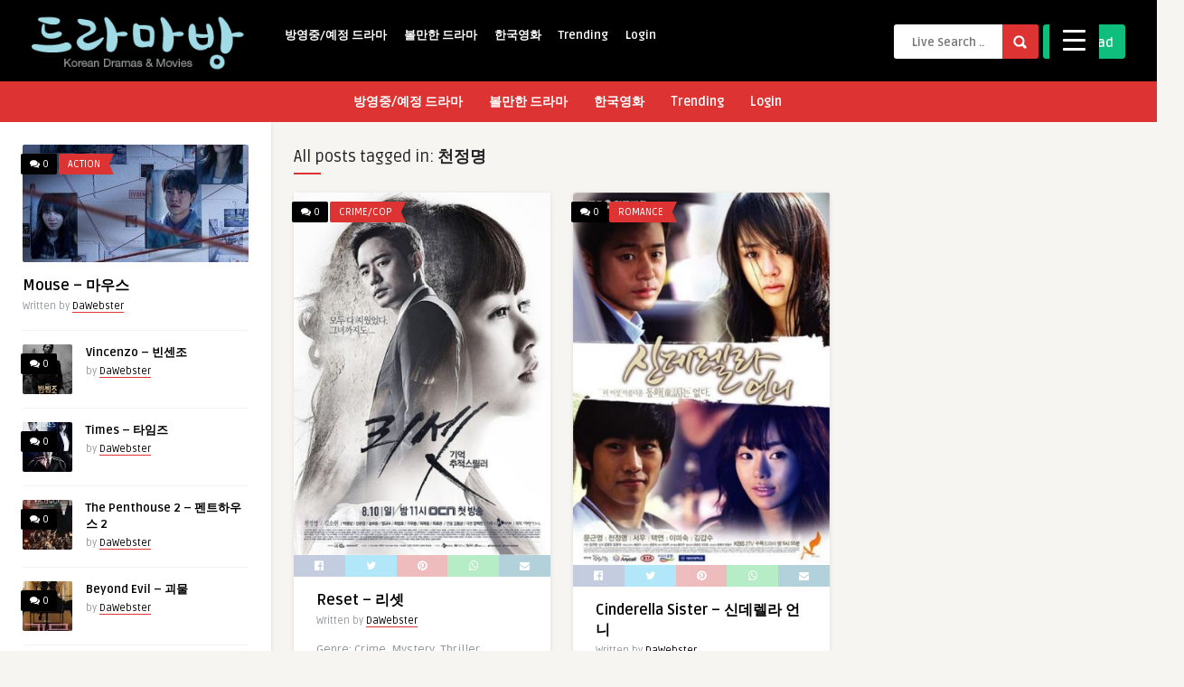

--- FILE ---
content_type: text/html; charset=UTF-8
request_url: https://dramabang.com/tag/%EC%B2%9C%EC%A0%95%EB%AA%85/
body_size: 22560
content:
<!DOCTYPE HTML>
<html lang="en-US">
<head>
	<!-- Meta Tags -->
	<meta http-equiv="Content-Type" content="text/html; charset=UTF-8" />
	
	<!-- Title -->
     

    <!-- Mobile Device Meta -->
    <meta name="viewport" content="width=device-width, initial-scale=1"> 
    
    <!-- The HTML5 Shim for older browsers (mostly older versions of IE). -->
	<!--[if IE]> <script src="https://dramabang.com/wp-content/themes/pin-wp/js/html5.js"></script> <![endif]-->

	<!-- Favicons and rss / pingback -->
    <link rel="alternate" type="application/rss+xml" title="Korean Dramas &amp; Movies &#8211; Dramabang RSS Feed" href="https://dramabang.com/feed/" />
    <link rel="pingback" href="https://dramabang.com/xmlrpc.php" />
    <link rel="shortcut icon" type="image/png" href="https://dramabang.com/wp-content/themes/pin-wp/images/web-icon.png"/>  

    <!-- Custom style -->
    <style type="text/css">header, .sticky, .jquerycssmenu ul li ul { background-color: #000000 !important; }.front-overlay-content { background: url(https://dramabang.com/wp-content/themes/pin-wp/images/bg.jpg);}.jquerycssmenu ul li a  { color: #FFFFFF !important;}.menu-categories .jquerycssmenu ul li a  { color: #FFFFFF !important;}.jquerycssmenu ul li span  { color: #5a5a5b !important;}.entry p a  { color: #FFFFFF !important;}.entry p a  { background-color: #dd3333 !important;}footer .wrap-footer, .social-section { background-color: #000000 !important; }a:hover, .review-box-nr i, .review-box-nr, ul.aut-meta li.name a, div.feed-info i, .article_list li .an-display-author a, .widget_anthemes_categories li, div.tagcloud span, .widget_archive li, .widget_meta li, #mcTagMap .tagindex h4, #sc_mcTagMap .tagindex h4, ul.masonry_list .an-widget-title i, #infscr-loading span, .rb-experience-rating, ul.article_list .an-widget-title i { color: #dd3333 !important;}.bar-header, .menu-categories .jquerycssmenu ul li ul, #searchform2 .buttonicon, header .stickytop #searchform2 .buttonicon, .featured-articles .article-category, ul.masonry_list .article-category, .entry-btn, .my-paginated-posts span, #newsletter-form input.newsletter-btn, ul.article_list .article-category, #contactform .sendemail, #back-top span, .wp-pagenavi span.current, .wp-pagenavi a:hover, .front-overlay-content #searchform1 .buttonicon, div.fieldset--submit button { background-color: #dd3333 !important;}.archive-header h3:after, div.entry-excerpt:after, h3.widget-title:after, .rb-resume-block .rb-experience .rb-section-title:after, .rb-resume-block .rb-experience-item .rb-right p:after, .widget h3.title:after, h3.top-title:after  { background: none repeat scroll 0% 0% #dd3333 !important; }#mcTagMap .tagindex h4, #sc_mcTagMap .tagindex h4 { border-bottom: 5px solid #dd3333 !important;}.featured-articles .title-box span a, ul.masonry_list .an-widget-title span a, .entry-top span a, div.feed-info strong, ul.article_list .an-widget-title span a, .copyright a  { border-bottom: 1px solid #dd3333 !important;}.menu-categories .jquerycssmenu ul li ul { border-top: 3px solid #dd3333 !important;}.featured-articles .article-category i, ul.masonry_list .article-category i, ul.article_list .article-category i   { border-color: #dd3333 transparent #dd3333 #dd3333 !important;}.lrm-nice-checkbox__label input:checked ~ .lrm-nice-checkbox__indicator { background: #dd3333 !important; border-color: #dd3333 !important;}.featured-title, .article-comm, .wp-pagenavi a, .wp-pagenavi span, .single-content h3.title, .my-paginated-posts p a, #wp-calendar tbody td#today, .comments h3.comment-reply-title, #commentform #sendemail, form.wpcf7-form input.wpcf7-submit { background-color: #000000 !important; }.single-content h3.title i, .comments h3.comment-reply-title i { border-color: #000000 transparent #000000 #000000 !important;}.arrow-down-related  { border-top: 10px solid #000000!important; }.thumbs-rating-container .thumbs-rating-up    { color: #6ecb0a !important; }.thumbs-rating-container .thumbs-rating-down    { color: #fe6969 !important; }html body  { background-color: #f6f5f2!important; }</style>

    <!-- Theme output -->
    <title>천정명 &#8211; Korean Dramas &amp; Movies &#8211; Dramabang</title>
<link rel='dns-prefetch' href='//fonts.googleapis.com' />
<link rel='dns-prefetch' href='//s.w.org' />
<link rel="alternate" type="application/rss+xml" title="Korean Dramas &amp; Movies - Dramabang &raquo; Feed" href="https://dramabang.com/feed/" />
<link rel="alternate" type="application/rss+xml" title="Korean Dramas &amp; Movies - Dramabang &raquo; Comments Feed" href="https://dramabang.com/comments/feed/" />
<link rel="alternate" type="application/rss+xml" title="Korean Dramas &amp; Movies - Dramabang &raquo; 천정명 Tag Feed" href="https://dramabang.com/tag/%ec%b2%9c%ec%a0%95%eb%aa%85/feed/" />
		<script type="text/javascript">
			window._wpemojiSettings = {"baseUrl":"https:\/\/s.w.org\/images\/core\/emoji\/13.0.1\/72x72\/","ext":".png","svgUrl":"https:\/\/s.w.org\/images\/core\/emoji\/13.0.1\/svg\/","svgExt":".svg","source":{"concatemoji":"https:\/\/dramabang.com\/wp-includes\/js\/wp-emoji-release.min.js?ver=5.6.16"}};
			!function(e,a,t){var n,r,o,i=a.createElement("canvas"),p=i.getContext&&i.getContext("2d");function s(e,t){var a=String.fromCharCode;p.clearRect(0,0,i.width,i.height),p.fillText(a.apply(this,e),0,0);e=i.toDataURL();return p.clearRect(0,0,i.width,i.height),p.fillText(a.apply(this,t),0,0),e===i.toDataURL()}function c(e){var t=a.createElement("script");t.src=e,t.defer=t.type="text/javascript",a.getElementsByTagName("head")[0].appendChild(t)}for(o=Array("flag","emoji"),t.supports={everything:!0,everythingExceptFlag:!0},r=0;r<o.length;r++)t.supports[o[r]]=function(e){if(!p||!p.fillText)return!1;switch(p.textBaseline="top",p.font="600 32px Arial",e){case"flag":return s([127987,65039,8205,9895,65039],[127987,65039,8203,9895,65039])?!1:!s([55356,56826,55356,56819],[55356,56826,8203,55356,56819])&&!s([55356,57332,56128,56423,56128,56418,56128,56421,56128,56430,56128,56423,56128,56447],[55356,57332,8203,56128,56423,8203,56128,56418,8203,56128,56421,8203,56128,56430,8203,56128,56423,8203,56128,56447]);case"emoji":return!s([55357,56424,8205,55356,57212],[55357,56424,8203,55356,57212])}return!1}(o[r]),t.supports.everything=t.supports.everything&&t.supports[o[r]],"flag"!==o[r]&&(t.supports.everythingExceptFlag=t.supports.everythingExceptFlag&&t.supports[o[r]]);t.supports.everythingExceptFlag=t.supports.everythingExceptFlag&&!t.supports.flag,t.DOMReady=!1,t.readyCallback=function(){t.DOMReady=!0},t.supports.everything||(n=function(){t.readyCallback()},a.addEventListener?(a.addEventListener("DOMContentLoaded",n,!1),e.addEventListener("load",n,!1)):(e.attachEvent("onload",n),a.attachEvent("onreadystatechange",function(){"complete"===a.readyState&&t.readyCallback()})),(n=t.source||{}).concatemoji?c(n.concatemoji):n.wpemoji&&n.twemoji&&(c(n.twemoji),c(n.wpemoji)))}(window,document,window._wpemojiSettings);
		</script>
		<style type="text/css">
img.wp-smiley,
img.emoji {
	display: inline !important;
	border: none !important;
	box-shadow: none !important;
	height: 1em !important;
	width: 1em !important;
	margin: 0 .07em !important;
	vertical-align: -0.1em !important;
	background: none !important;
	padding: 0 !important;
}
</style>
	<link rel='stylesheet' id='taqyeem-style-css'  href='https://dramabang.com/wp-content/plugins/anthemes-reviews/style.css?ver=5.6.16' type='text/css' media='all' />
<link rel='stylesheet' id='lrm-modal-css'  href='https://dramabang.com/wp-content/plugins/ajax-login-and-registration-modal-popup/assets/lrm-core-compiled.css?ver=48' type='text/css' media='all' />
<link rel='stylesheet' id='lrm-modal-skin-css'  href='https://dramabang.com/wp-content/plugins/ajax-login-and-registration-modal-popup/skins/default/skin.css?ver=48' type='text/css' media='all' />
<link rel='stylesheet' id='wp-block-library-css'  href='https://dramabang.com/wp-includes/css/dist/block-library/style.min.css?ver=5.6.16' type='text/css' media='all' />
<link rel='stylesheet' id='anthemes_shortcode_styles-css'  href='https://dramabang.com/wp-content/plugins/anthemes-shortcodes/includes/css/anthemes-shortcodes.css?ver=5.6.16' type='text/css' media='all' />
<link rel='stylesheet' id='contact-form-7-css'  href='https://dramabang.com/wp-content/plugins/contact-form-7/includes/css/styles.css?ver=5.4' type='text/css' media='all' />
<link rel='stylesheet' id='dashicons-css'  href='https://dramabang.com/wp-includes/css/dashicons.min.css?ver=5.6.16' type='text/css' media='all' />
<link rel='stylesheet' id='rmp-menu-styles-css'  href='https://dramabang.com/wp-content/uploads/rmp-menu/css/rmp-menu.css?ver=1469e3' type='text/css' media='all' />
<link rel='stylesheet' id='thumbs_rating_styles-css'  href='http://dramabang.com/wp-content/plugins/thumbs-rating/css/style.css?ver=1.0.0' type='text/css' media='all' />
<link rel='stylesheet' id='zilla-likes-css'  href='https://dramabang.com/wp-content/plugins/zilla-likes/styles/zilla-likes.css?ver=5.6.16' type='text/css' media='all' />
<link rel='stylesheet' id='wp-pagenavi-css'  href='https://dramabang.com/wp-content/plugins/wp-pagenavi/pagenavi-css.css?ver=2.70' type='text/css' media='all' />
<link rel='stylesheet' id='style-css'  href='https://dramabang.com/wp-content/themes/pin-wp/style.css?ver=5.4' type='text/css' media='all' />
<link rel='stylesheet' id='default-css'  href='https://dramabang.com/wp-content/themes/pin-wp/css/colors/default.css?ver=5.4' type='text/css' media='all' />
<link rel='stylesheet' id='responsive-css'  href='https://dramabang.com/wp-content/themes/pin-wp/css/responsive.css?ver=5.4' type='text/css' media='all' />
<link rel='stylesheet' id='google-font-css'  href='//fonts.googleapis.com/css?family=Ruda%3A400%2C700&#038;ver=5.6.16' type='text/css' media='all' />
<link rel='stylesheet' id='font-awesome-css'  href='https://dramabang.com/wp-content/themes/pin-wp/css/font-awesome-4.7.0/css/font-awesome.min.css?ver=5.6.16' type='text/css' media='all' />
<link rel='stylesheet' id='js_composer_front-css'  href='https://dramabang.com/wp-content/plugins/js_composer/assets/css/js_composer.min.css?ver=6.5.0' type='text/css' media='all' />
<script type='text/javascript' src='https://dramabang.com/wp-includes/js/jquery/jquery.min.js?ver=3.5.1' id='jquery-core-js'></script>
<script type='text/javascript' src='https://dramabang.com/wp-includes/js/jquery/jquery-migrate.min.js?ver=3.3.2' id='jquery-migrate-js'></script>
<script type='text/javascript' src='https://dramabang.com/wp-content/plugins/anthemes-reviews/js/tie.js?ver=5.6.16' id='taqyeem-main-js'></script>
<script type='text/javascript' id='thumbs_rating_scripts-js-extra'>
/* <![CDATA[ */
var thumbs_rating_ajax = {"ajax_url":"https:\/\/dramabang.com\/wp-admin\/admin-ajax.php","nonce":"621ee87bc9"};
/* ]]> */
</script>
<script type='text/javascript' src='http://dramabang.com/wp-content/plugins/thumbs-rating/js/general.js?ver=4.0.1' id='thumbs_rating_scripts-js'></script>
<script type='text/javascript' id='zilla-likes-js-extra'>
/* <![CDATA[ */
var zilla_likes = {"ajaxurl":"https:\/\/dramabang.com\/wp-admin\/admin-ajax.php"};
/* ]]> */
</script>
<script type='text/javascript' src='https://dramabang.com/wp-content/plugins/zilla-likes/scripts/zilla-likes.js?ver=5.6.16' id='zilla-likes-js'></script>
<link rel="https://api.w.org/" href="https://dramabang.com/wp-json/" /><link rel="alternate" type="application/json" href="https://dramabang.com/wp-json/wp/v2/tags/101" /><link rel="EditURI" type="application/rsd+xml" title="RSD" href="https://dramabang.com/xmlrpc.php?rsd" />
<link rel="wlwmanifest" type="application/wlwmanifest+xml" href="https://dramabang.com/wp-includes/wlwmanifest.xml" /> 
<meta name="generator" content="WordPress 5.6.16" />
<script type='text/javascript'>
/* <![CDATA[ */
var taqyeem = {"ajaxurl":"https://dramabang.com/wp-admin/admin-ajax.php" , "your_rating":"Your Rating:"};
/* ]]> */
</script>
<style type="text/css" media="screen"> 

</style> 
<style type="text/css"> .wprm-comment-rating svg { width: 18px !important; height: 18px !important; } img.wprm-comment-rating { width: 90px !important; height: 18px !important; } .wprm-comment-rating svg path { fill: #343434; } .wprm-comment-rating svg polygon { stroke: #343434; } .wprm-comment-ratings-container svg .wprm-star-full { fill: #343434; } .wprm-comment-ratings-container svg .wprm-star-empty { stroke: #343434; }</style><style type="text/css">.recentcomments a{display:inline !important;padding:0 !important;margin:0 !important;}</style><meta name="generator" content="Powered by WPBakery Page Builder - drag and drop page builder for WordPress."/>
<link rel="icon" href="https://dramabang.com/wp-content/uploads/2019/02/Drmabang-logo-150x107.png" sizes="32x32" />
<link rel="icon" href="https://dramabang.com/wp-content/uploads/2019/02/Drmabang-logo.png" sizes="192x192" />
<link rel="apple-touch-icon" href="https://dramabang.com/wp-content/uploads/2019/02/Drmabang-logo.png" />
<meta name="msapplication-TileImage" content="https://dramabang.com/wp-content/uploads/2019/02/Drmabang-logo.png" />
<noscript><style> .wpb_animate_when_almost_visible { opacity: 1; }</style></noscript> 

</head>
<body  class="archive tag tag-101 wpb-js-composer js-comp-ver-6.5.0 vc_responsive"> 
<!-- Begin Header -->
<header> 
        <div class="main-header">
            <div class="sticky-on">
                <a href="https://dramabang.com/"><img class="logo" src="http://dramabang.com/wp-content/uploads/2021/01/logo.png" alt="Korean Dramas &amp; Movies &#8211; Dramabang" /></a>

                                <!-- Navigation Menu -->
                <nav id="myjquerymenu" class="jquerycssmenu">
                    <ul><li id="menu-item-618" class="menu-item menu-item-type-taxonomy menu-item-object-category menu-item-618"><a href="https://dramabang.com/category/%eb%b0%a9%ec%98%81%ec%a4%91-%eb%93%9c%eb%9d%bc%eb%a7%88/">방영중/예정 드라마</a></li>
<li id="menu-item-617" class="menu-item menu-item-type-taxonomy menu-item-object-category menu-item-617"><a href="https://dramabang.com/category/%eb%b3%bc%eb%a7%8c%ed%95%9c-%eb%93%9c%eb%9d%bc%eb%a7%88/">볼만한 드라마</a></li>
<li id="menu-item-40" class="menu-item menu-item-type-taxonomy menu-item-object-category menu-item-40"><a href="https://dramabang.com/category/movie/">한국영화</a></li>
<li id="menu-item-39" class="menu-item menu-item-type-taxonomy menu-item-object-category menu-item-39"><a href="https://dramabang.com/category/trending/">Trending</a></li>
<li id="menu-item-38" class="menu-item menu-item-type-custom menu-item-object-custom menu-item-38"><a href="http://dramabang.com/wp-login.php">Login</a></li>
</ul>                </nav><!-- end #myjquerymenu -->
                
                                <!-- Upload Button -->
                <div class="uploadbtn">
                                            <a href="#" class="simplebtn green2"><i class="fa fa-cloud-upload"></i> <span>Upload</span></a>                     
                </div>
                
                <!-- search form get_search_form(); -->
                <form id="searchform2" class="header-search" method="get" action="https://dramabang.com/">
    <input placeholder="Live Search ..." type="text" name="s" id="s" />
    <input type="submit" value="Search" class="buttonicon" />
</form><div class="clear"></div>            </div>
            <div class="clear"></div>
        </div><!-- end .main-header -->

                <div class="bar-header">
            <div class="wrap-center">
                                <!-- Navigation Menu Categories -->
                <div class="menu-categories">
                <nav id="myjquerymenu-cat" class="jquerycssmenu">
                    <ul><li class="menu-item menu-item-type-taxonomy menu-item-object-category menu-item-618"><a href="https://dramabang.com/category/%eb%b0%a9%ec%98%81%ec%a4%91-%eb%93%9c%eb%9d%bc%eb%a7%88/">방영중/예정 드라마</a></li>
<li class="menu-item menu-item-type-taxonomy menu-item-object-category menu-item-617"><a href="https://dramabang.com/category/%eb%b3%bc%eb%a7%8c%ed%95%9c-%eb%93%9c%eb%9d%bc%eb%a7%88/">볼만한 드라마</a></li>
<li class="menu-item menu-item-type-taxonomy menu-item-object-category menu-item-40"><a href="https://dramabang.com/category/movie/">한국영화</a></li>
<li class="menu-item menu-item-type-taxonomy menu-item-object-category menu-item-39"><a href="https://dramabang.com/category/trending/">Trending</a></li>
<li class="menu-item menu-item-type-custom menu-item-object-custom menu-item-38"><a href="http://dramabang.com/wp-login.php">Login</a></li>
</ul>                </nav></div><!-- end .menu-categories -->
                            </div>
        </div>
        </header><!-- end #header -->



<!-- Begin Home Full width -->
<div class="home-fullwidth">

    <!-- Begin Sidebar (left) -->
    <aside class="sidebar-left">



<div class="widget widget_anthemes_posttags">
<ul class="article_list">
  


  <li>        <div class="article-comm"><a href="https://dramabang.com/mouse-%eb%a7%88%ec%9a%b0%ec%8a%a4/#respond" class="comments-link" ><i class="fa fa-comments"></i> 0</a></div>
        <div class="article-category"><i></i> <a href="https://dramabang.com/category/action/" class="tiptipBlog" title="View all posts in Action" >Action</a>         </div><!-- end .article-category -->    
        <a href="https://dramabang.com/mouse-%eb%a7%88%ec%9a%b0%ec%8a%a4/"> <img width="250" height="130" src="https://dramabang.com/wp-content/uploads/2021/03/Mouse-250x130.jpg" class="attachment-thumbnail-widget size-thumbnail-widget wp-post-image" alt="" loading="lazy" /> </a> 
       <div class="clear"></div>  

      <div class="an-widget-title">
        <h3 class="article-title"><a href="https://dramabang.com/mouse-%eb%a7%88%ec%9a%b0%ec%8a%a4/">Mouse &#8211; 마우스</a></h3>
                                                    
        <span>Written by <a href="https://dramabang.com/author/dawebster/" title="Posts by DaWebster" rel="author">DaWebster</a></span>
      </div>


  </li>

  

 

  <li>
          <div class="article-comm"><a href="https://dramabang.com/vincenzo-%eb%b9%88%ec%84%bc%ec%a1%b0/#respond" class="comments-link" ><i class="fa fa-comments"></i> 0</a></div>
      <a href="https://dramabang.com/vincenzo-%eb%b9%88%ec%84%bc%ec%a1%b0/"> <img width="55" height="55" src="https://dramabang.com/wp-content/uploads/2021/03/Vincenzo-55x55.jpg" class="attachment-thumbnail-widget-small size-thumbnail-widget-small wp-post-image" alt="" loading="lazy" srcset="https://dramabang.com/wp-content/uploads/2021/03/Vincenzo-55x55.jpg 55w, https://dramabang.com/wp-content/uploads/2021/03/Vincenzo-150x150.jpg 150w, https://dramabang.com/wp-content/uploads/2021/03/Vincenzo-180x180.jpg 180w" sizes="(max-width: 55px) 100vw, 55px" /> </a>
    
      <div class="an-widget-title"  style="margin-left:70px;" >
        <h4 class="article-title"><a href="https://dramabang.com/vincenzo-%eb%b9%88%ec%84%bc%ec%a1%b0/">Vincenzo &#8211; 빈센조</a></h4>
                                                    
        <span>by <a href="https://dramabang.com/author/dawebster/" title="Posts by DaWebster" rel="author">DaWebster</a></span>
      </div>
  </li>

  

 

  <li>
          <div class="article-comm"><a href="https://dramabang.com/times-%ed%83%80%ec%9e%84%ec%a6%88/#respond" class="comments-link" ><i class="fa fa-comments"></i> 0</a></div>
      <a href="https://dramabang.com/times-%ed%83%80%ec%9e%84%ec%a6%88/"> <img width="55" height="55" src="https://dramabang.com/wp-content/uploads/2021/03/Timesmain-55x55.jpg" class="attachment-thumbnail-widget-small size-thumbnail-widget-small wp-post-image" alt="" loading="lazy" srcset="https://dramabang.com/wp-content/uploads/2021/03/Timesmain-55x55.jpg 55w, https://dramabang.com/wp-content/uploads/2021/03/Timesmain-150x150.jpg 150w, https://dramabang.com/wp-content/uploads/2021/03/Timesmain-180x180.jpg 180w" sizes="(max-width: 55px) 100vw, 55px" /> </a>
    
      <div class="an-widget-title"  style="margin-left:70px;" >
        <h4 class="article-title"><a href="https://dramabang.com/times-%ed%83%80%ec%9e%84%ec%a6%88/">Times &#8211; 타임즈</a></h4>
                                                    
        <span>by <a href="https://dramabang.com/author/dawebster/" title="Posts by DaWebster" rel="author">DaWebster</a></span>
      </div>
  </li>

  

 

  <li>
          <div class="article-comm"><a href="https://dramabang.com/the-penthouse-2-%ed%8e%9c%ed%8a%b8%ed%95%98%ec%9a%b0%ec%8a%a4-2/#respond" class="comments-link" ><i class="fa fa-comments"></i> 0</a></div>
      <a href="https://dramabang.com/the-penthouse-2-%ed%8e%9c%ed%8a%b8%ed%95%98%ec%9a%b0%ec%8a%a4-2/"> <img width="55" height="55" src="https://dramabang.com/wp-content/uploads/2021/03/The-Penthouse-2-55x55.jpg" class="attachment-thumbnail-widget-small size-thumbnail-widget-small wp-post-image" alt="" loading="lazy" srcset="https://dramabang.com/wp-content/uploads/2021/03/The-Penthouse-2-55x55.jpg 55w, https://dramabang.com/wp-content/uploads/2021/03/The-Penthouse-2-150x150.jpg 150w, https://dramabang.com/wp-content/uploads/2021/03/The-Penthouse-2-180x180.jpg 180w, https://dramabang.com/wp-content/uploads/2021/03/The-Penthouse-2-500x500.jpg 500w" sizes="(max-width: 55px) 100vw, 55px" /> </a>
    
      <div class="an-widget-title"  style="margin-left:70px;" >
        <h4 class="article-title"><a href="https://dramabang.com/the-penthouse-2-%ed%8e%9c%ed%8a%b8%ed%95%98%ec%9a%b0%ec%8a%a4-2/">The Penthouse 2 &#8211; 펜트하우스 2</a></h4>
                                                    
        <span>by <a href="https://dramabang.com/author/dawebster/" title="Posts by DaWebster" rel="author">DaWebster</a></span>
      </div>
  </li>

  

 

  <li>
          <div class="article-comm"><a href="https://dramabang.com/beyond-evil-%ea%b4%b4%eb%ac%bc/#respond" class="comments-link" ><i class="fa fa-comments"></i> 0</a></div>
      <a href="https://dramabang.com/beyond-evil-%ea%b4%b4%eb%ac%bc/"> <img width="55" height="55" src="https://dramabang.com/wp-content/uploads/2021/03/Beyond-Evil-55x55.jpg" class="attachment-thumbnail-widget-small size-thumbnail-widget-small wp-post-image" alt="" loading="lazy" srcset="https://dramabang.com/wp-content/uploads/2021/03/Beyond-Evil-55x55.jpg 55w, https://dramabang.com/wp-content/uploads/2021/03/Beyond-Evil-150x150.jpg 150w, https://dramabang.com/wp-content/uploads/2021/03/Beyond-Evil-180x180.jpg 180w" sizes="(max-width: 55px) 100vw, 55px" /> </a>
    
      <div class="an-widget-title"  style="margin-left:70px;" >
        <h4 class="article-title"><a href="https://dramabang.com/beyond-evil-%ea%b4%b4%eb%ac%bc/">Beyond Evil &#8211; 괴물</a></h4>
                                                    
        <span>by <a href="https://dramabang.com/author/dawebster/" title="Posts by DaWebster" rel="author">DaWebster</a></span>
      </div>
  </li>

  

 

  <li>
          <div class="article-comm"><a href="https://dramabang.com/hello-its-me-%ec%95%88%eb%85%95-%eb%82%98%ec%95%bc/#respond" class="comments-link" ><i class="fa fa-comments"></i> 0</a></div>
      <a href="https://dramabang.com/hello-its-me-%ec%95%88%eb%85%95-%eb%82%98%ec%95%bc/"> <img width="55" height="55" src="https://dramabang.com/wp-content/uploads/2021/03/Hello-Its-Me-55x55.jpg" class="attachment-thumbnail-widget-small size-thumbnail-widget-small wp-post-image" alt="" loading="lazy" srcset="https://dramabang.com/wp-content/uploads/2021/03/Hello-Its-Me-55x55.jpg 55w, https://dramabang.com/wp-content/uploads/2021/03/Hello-Its-Me-150x150.jpg 150w, https://dramabang.com/wp-content/uploads/2021/03/Hello-Its-Me-180x180.jpg 180w" sizes="(max-width: 55px) 100vw, 55px" /> </a>
    
      <div class="an-widget-title"  style="margin-left:70px;" >
        <h4 class="article-title"><a href="https://dramabang.com/hello-its-me-%ec%95%88%eb%85%95-%eb%82%98%ec%95%bc/">Hello? It’s Me! &#8211; 안녕? 나야!</a></h4>
                                                    
        <span>by <a href="https://dramabang.com/author/dawebster/" title="Posts by DaWebster" rel="author">DaWebster</a></span>
      </div>
  </li>

  

 

  <li>
          <div class="article-comm"><a href="https://dramabang.com/sisyphus-the-myth-%ec%8b%9c%ec%a7%80%ed%94%84%ec%8a%a4/#respond" class="comments-link" ><i class="fa fa-comments"></i> 0</a></div>
      <a href="https://dramabang.com/sisyphus-the-myth-%ec%8b%9c%ec%a7%80%ed%94%84%ec%8a%a4/"> <img width="55" height="55" src="https://dramabang.com/wp-content/uploads/2021/03/Sisyphus-The-Myth-55x55.jpg" class="attachment-thumbnail-widget-small size-thumbnail-widget-small wp-post-image" alt="" loading="lazy" srcset="https://dramabang.com/wp-content/uploads/2021/03/Sisyphus-The-Myth-55x55.jpg 55w, https://dramabang.com/wp-content/uploads/2021/03/Sisyphus-The-Myth-150x150.jpg 150w, https://dramabang.com/wp-content/uploads/2021/03/Sisyphus-The-Myth-180x180.jpg 180w" sizes="(max-width: 55px) 100vw, 55px" /> </a>
    
      <div class="an-widget-title"  style="margin-left:70px;" >
        <h4 class="article-title"><a href="https://dramabang.com/sisyphus-the-myth-%ec%8b%9c%ec%a7%80%ed%94%84%ec%8a%a4/">Sisyphus: The Myth &#8211; 시지프스</a></h4>
                                                    
        <span>by <a href="https://dramabang.com/author/dawebster/" title="Posts by DaWebster" rel="author">DaWebster</a></span>
      </div>
  </li>

  

 

  <li>
          <div class="article-comm"><a href="https://dramabang.com/river-where-the-moon-rises-%eb%82%ae%ec%97%90-%eb%9c%a8%eb%8a%94-%eb%8b%ac/#respond" class="comments-link" ><i class="fa fa-comments"></i> 0</a></div>
      <a href="https://dramabang.com/river-where-the-moon-rises-%eb%82%ae%ec%97%90-%eb%9c%a8%eb%8a%94-%eb%8b%ac/"> <img width="55" height="55" src="https://dramabang.com/wp-content/uploads/2021/03/River-Where-the-Moon-Rises-55x55.jpg" class="attachment-thumbnail-widget-small size-thumbnail-widget-small wp-post-image" alt="" loading="lazy" srcset="https://dramabang.com/wp-content/uploads/2021/03/River-Where-the-Moon-Rises-55x55.jpg 55w, https://dramabang.com/wp-content/uploads/2021/03/River-Where-the-Moon-Rises-150x150.jpg 150w, https://dramabang.com/wp-content/uploads/2021/03/River-Where-the-Moon-Rises-180x180.jpg 180w" sizes="(max-width: 55px) 100vw, 55px" /> </a>
    
      <div class="an-widget-title"  style="margin-left:70px;" >
        <h4 class="article-title"><a href="https://dramabang.com/river-where-the-moon-rises-%eb%82%ae%ec%97%90-%eb%9c%a8%eb%8a%94-%eb%8b%ac/">River Where the Moon Rises &#8211; 낮에 뜨는 달</a></h4>
                                                    
        <span>by <a href="https://dramabang.com/author/dawebster/" title="Posts by DaWebster" rel="author">DaWebster</a></span>
      </div>
  </li>

  

 

  <li>
          <div class="article-comm"><a href="https://dramabang.com/miss-monte-cristo-%eb%af%b8%ec%8a%a4-%eb%aa%ac%ed%85%8c%ed%81%ac%eb%a6%ac%ec%8a%a4%ed%86%a0/#respond" class="comments-link" ><i class="fa fa-comments"></i> 0</a></div>
      <a href="https://dramabang.com/miss-monte-cristo-%eb%af%b8%ec%8a%a4-%eb%aa%ac%ed%85%8c%ed%81%ac%eb%a6%ac%ec%8a%a4%ed%86%a0/"> <img width="55" height="55" src="https://dramabang.com/wp-content/uploads/2021/03/Miss-Monte-Cristo-55x55.jpg" class="attachment-thumbnail-widget-small size-thumbnail-widget-small wp-post-image" alt="" loading="lazy" srcset="https://dramabang.com/wp-content/uploads/2021/03/Miss-Monte-Cristo-55x55.jpg 55w, https://dramabang.com/wp-content/uploads/2021/03/Miss-Monte-Cristo-150x150.jpg 150w, https://dramabang.com/wp-content/uploads/2021/03/Miss-Monte-Cristo-180x180.jpg 180w" sizes="(max-width: 55px) 100vw, 55px" /> </a>
    
      <div class="an-widget-title"  style="margin-left:70px;" >
        <h4 class="article-title"><a href="https://dramabang.com/miss-monte-cristo-%eb%af%b8%ec%8a%a4-%eb%aa%ac%ed%85%8c%ed%81%ac%eb%a6%ac%ec%8a%a4%ed%86%a0/">Miss Monte Cristo &#8211; 미스 몬테크리스토</a></h4>
                                                    
        <span>by <a href="https://dramabang.com/author/dawebster/" title="Posts by DaWebster" rel="author">DaWebster</a></span>
      </div>
  </li>

  

 

  <li>
          <div class="article-comm"><a href="https://dramabang.com/luca-the-beginning-%eb%a3%a8%ec%b9%b4/#respond" class="comments-link" ><i class="fa fa-comments"></i> 0</a></div>
      <a href="https://dramabang.com/luca-the-beginning-%eb%a3%a8%ec%b9%b4/"> <img width="55" height="55" src="https://dramabang.com/wp-content/uploads/2021/01/Luca-55x55.jpg" class="attachment-thumbnail-widget-small size-thumbnail-widget-small wp-post-image" alt="" loading="lazy" srcset="https://dramabang.com/wp-content/uploads/2021/01/Luca-55x55.jpg 55w, https://dramabang.com/wp-content/uploads/2021/01/Luca-150x150.jpg 150w, https://dramabang.com/wp-content/uploads/2021/01/Luca-180x180.jpg 180w" sizes="(max-width: 55px) 100vw, 55px" /> </a>
    
      <div class="an-widget-title"  style="margin-left:70px;" >
        <h4 class="article-title"><a href="https://dramabang.com/luca-the-beginning-%eb%a3%a8%ec%b9%b4/">LUCA: The Beginning &#8211; 루카</a></h4>
                                                    
        <span>by <a href="https://dramabang.com/author/dawebster/" title="Posts by DaWebster" rel="author">DaWebster</a></span>
      </div>
  </li>

</ul>


</div> 





<div class="widget widget_anthemes_toppostsviews">
<ul class="article_list">
  


  <li>        <div class="article-comm"><a href="https://dramabang.com/top-10-korean-dramas-to-watch/#comments" class="comments-link" ><i class="fa fa-comments"></i> 2</a></div>
        <div class="article-category"><i></i> <a href="https://dramabang.com/category/%eb%b3%bc%eb%a7%8c%ed%95%9c-%eb%93%9c%eb%9d%bc%eb%a7%88/" class="tiptipBlog" title="View all posts in 볼만한 드라마" >볼만한 드라마</a>         </div><!-- end .article-category -->    
        <a href="https://dramabang.com/top-10-korean-dramas-to-watch/"> <img width="250" height="130" src="https://dramabang.com/wp-content/uploads/2021/01/top-10-250x130.jpg" class="attachment-thumbnail-widget size-thumbnail-widget wp-post-image" alt="" loading="lazy" /> </a> 
       <div class="clear"></div>  

      <div class="an-widget-title">
        <h3 class="article-title"><a href="https://dramabang.com/top-10-korean-dramas-to-watch/">Top 10 Korean Dramas to Watch</a></h3>
                                                    
        <span>Written by <a href="https://dramabang.com/author/dawebster/" title="Posts by DaWebster" rel="author">DaWebster</a></span>
        <span class="pin21-views"><i class="fa fa-eye"></i> 324773 <span>Views</span></span>
      </div>
  </li>

  

 

  <li>
          <div class="article-comm"><a href="https://dramabang.com/my-fellow-citizens-%ea%b5%ad%eb%af%bc-%ec%97%ac%eb%9f%ac%eb%b6%84/#comments" class="comments-link" ><i class="fa fa-comments"></i> 3</a></div>
      <a href="https://dramabang.com/my-fellow-citizens-%ea%b5%ad%eb%af%bc-%ec%97%ac%eb%9f%ac%eb%b6%84/"> <img width="39" height="55" src="https://dramabang.com/wp-content/uploads/2019/03/MyFellow-Citizens.jpg" class="attachment-thumbnail-widget-small size-thumbnail-widget-small wp-post-image" alt="" loading="lazy" srcset="https://dramabang.com/wp-content/uploads/2019/03/MyFellow-Citizens.jpg 400w, https://dramabang.com/wp-content/uploads/2019/03/MyFellow-Citizens-210x300.jpg 210w, https://dramabang.com/wp-content/uploads/2019/03/MyFellow-Citizens-70x100.jpg 70w, https://dramabang.com/wp-content/uploads/2019/03/MyFellow-Citizens-350x500.jpg 350w" sizes="(max-width: 39px) 100vw, 39px" /> </a>
    
      <div class="an-widget-title"  style="margin-left:70px;" >
        <h4 class="article-title"><a href="https://dramabang.com/my-fellow-citizens-%ea%b5%ad%eb%af%bc-%ec%97%ac%eb%9f%ac%eb%b6%84/">My Fellow Citizens &#8211; 국민 여러분</a></h4>
                                                    
        <span>by <a href="https://dramabang.com/author/dawebster/" title="Posts by DaWebster" rel="author">DaWebster</a></span>
        <span class="pin21-views"><i class="fa fa-eye"></i> 32904 <span>Views</span></span>
      </div>
  </li>

  

 

  <li>
          <div class="article-comm"><a href="https://dramabang.com/possessed-%eb%b9%99%ec%9d%98/#comments" class="comments-link" ><i class="fa fa-comments"></i> 1</a></div>
      <a href="https://dramabang.com/possessed-%eb%b9%99%ec%9d%98/"> <img width="36" height="55" src="https://dramabang.com/wp-content/uploads/2019/02/Possessed.jpg" class="attachment-thumbnail-widget-small size-thumbnail-widget-small wp-post-image" alt="" loading="lazy" srcset="https://dramabang.com/wp-content/uploads/2019/02/Possessed.jpg 400w, https://dramabang.com/wp-content/uploads/2019/02/Possessed-198x300.jpg 198w, https://dramabang.com/wp-content/uploads/2019/02/Possessed-66x100.jpg 66w, https://dramabang.com/wp-content/uploads/2019/02/Possessed-350x529.jpg 350w" sizes="(max-width: 36px) 100vw, 36px" /> </a>
    
      <div class="an-widget-title"  style="margin-left:70px;" >
        <h4 class="article-title"><a href="https://dramabang.com/possessed-%eb%b9%99%ec%9d%98/">Possessed &#8211; 빙의</a></h4>
                                                    
        <span>by <a href="https://dramabang.com/author/dawebster/" title="Posts by DaWebster" rel="author">DaWebster</a></span>
        <span class="pin21-views"><i class="fa fa-eye"></i> 24328 <span>Views</span></span>
      </div>
  </li>

  

 

  <li>
          <div class="article-comm"><a href="https://dramabang.com/kingdom-season-2-%ed%82%b9%eb%8d%a4-%ec%8b%9c%ec%a6%8c-2/#respond" class="comments-link" ><i class="fa fa-comments"></i> 0</a></div>
      <a href="https://dramabang.com/kingdom-season-2-%ed%82%b9%eb%8d%a4-%ec%8b%9c%ec%a6%8c-2/"> <img width="37" height="55" src="https://dramabang.com/wp-content/uploads/2020/07/Kingdom-Season2.jpg" class="attachment-thumbnail-widget-small size-thumbnail-widget-small wp-post-image" alt="" loading="lazy" srcset="https://dramabang.com/wp-content/uploads/2020/07/Kingdom-Season2.jpg 729w, https://dramabang.com/wp-content/uploads/2020/07/Kingdom-Season2-203x300.jpg 203w, https://dramabang.com/wp-content/uploads/2020/07/Kingdom-Season2-691x1024.jpg 691w, https://dramabang.com/wp-content/uploads/2020/07/Kingdom-Season2-68x100.jpg 68w, https://dramabang.com/wp-content/uploads/2020/07/Kingdom-Season2-350x519.jpg 350w" sizes="(max-width: 37px) 100vw, 37px" /> </a>
    
      <div class="an-widget-title"  style="margin-left:70px;" >
        <h4 class="article-title"><a href="https://dramabang.com/kingdom-season-2-%ed%82%b9%eb%8d%a4-%ec%8b%9c%ec%a6%8c-2/">Kingdom Season 2 &#8211; 킹덤 시즌 2</a></h4>
                                                    
        <span>by <a href="https://dramabang.com/author/dawebster/" title="Posts by DaWebster" rel="author">DaWebster</a></span>
        <span class="pin21-views"><i class="fa fa-eye"></i> 12741 <span>Views</span></span>
      </div>
  </li>

  

 

  <li>
          <div class="article-comm"><a href="https://dramabang.com/vincenzo-%eb%b9%88%ec%84%bc%ec%a1%b0/#respond" class="comments-link" ><i class="fa fa-comments"></i> 0</a></div>
      <a href="https://dramabang.com/vincenzo-%eb%b9%88%ec%84%bc%ec%a1%b0/"> <img width="55" height="55" src="https://dramabang.com/wp-content/uploads/2021/03/Vincenzo-55x55.jpg" class="attachment-thumbnail-widget-small size-thumbnail-widget-small wp-post-image" alt="" loading="lazy" srcset="https://dramabang.com/wp-content/uploads/2021/03/Vincenzo-55x55.jpg 55w, https://dramabang.com/wp-content/uploads/2021/03/Vincenzo-150x150.jpg 150w, https://dramabang.com/wp-content/uploads/2021/03/Vincenzo-180x180.jpg 180w" sizes="(max-width: 55px) 100vw, 55px" /> </a>
    
      <div class="an-widget-title"  style="margin-left:70px;" >
        <h4 class="article-title"><a href="https://dramabang.com/vincenzo-%eb%b9%88%ec%84%bc%ec%a1%b0/">Vincenzo &#8211; 빈센조</a></h4>
                                                    
        <span>by <a href="https://dramabang.com/author/dawebster/" title="Posts by DaWebster" rel="author">DaWebster</a></span>
        <span class="pin21-views"><i class="fa fa-eye"></i> 8933 <span>Views</span></span>
      </div>
  </li>

  

 

  <li>
          <div class="article-comm"><a href="https://dramabang.com/mouse-%eb%a7%88%ec%9a%b0%ec%8a%a4/#respond" class="comments-link" ><i class="fa fa-comments"></i> 0</a></div>
      <a href="https://dramabang.com/mouse-%eb%a7%88%ec%9a%b0%ec%8a%a4/"> <img width="55" height="55" src="https://dramabang.com/wp-content/uploads/2021/03/Mouse-55x55.jpg" class="attachment-thumbnail-widget-small size-thumbnail-widget-small wp-post-image" alt="" loading="lazy" srcset="https://dramabang.com/wp-content/uploads/2021/03/Mouse-55x55.jpg 55w, https://dramabang.com/wp-content/uploads/2021/03/Mouse-150x150.jpg 150w, https://dramabang.com/wp-content/uploads/2021/03/Mouse-180x180.jpg 180w, https://dramabang.com/wp-content/uploads/2021/03/Mouse-500x500.jpg 500w" sizes="(max-width: 55px) 100vw, 55px" /> </a>
    
      <div class="an-widget-title"  style="margin-left:70px;" >
        <h4 class="article-title"><a href="https://dramabang.com/mouse-%eb%a7%88%ec%9a%b0%ec%8a%a4/">Mouse &#8211; 마우스</a></h4>
                                                    
        <span>by <a href="https://dramabang.com/author/dawebster/" title="Posts by DaWebster" rel="author">DaWebster</a></span>
        <span class="pin21-views"><i class="fa fa-eye"></i> 8846 <span>Views</span></span>
      </div>
  </li>

  

 

  <li>
          <div class="article-comm"><a href="https://dramabang.com/the-penthouse-2-%ed%8e%9c%ed%8a%b8%ed%95%98%ec%9a%b0%ec%8a%a4-2/#respond" class="comments-link" ><i class="fa fa-comments"></i> 0</a></div>
      <a href="https://dramabang.com/the-penthouse-2-%ed%8e%9c%ed%8a%b8%ed%95%98%ec%9a%b0%ec%8a%a4-2/"> <img width="55" height="55" src="https://dramabang.com/wp-content/uploads/2021/03/The-Penthouse-2-55x55.jpg" class="attachment-thumbnail-widget-small size-thumbnail-widget-small wp-post-image" alt="" loading="lazy" srcset="https://dramabang.com/wp-content/uploads/2021/03/The-Penthouse-2-55x55.jpg 55w, https://dramabang.com/wp-content/uploads/2021/03/The-Penthouse-2-150x150.jpg 150w, https://dramabang.com/wp-content/uploads/2021/03/The-Penthouse-2-180x180.jpg 180w, https://dramabang.com/wp-content/uploads/2021/03/The-Penthouse-2-500x500.jpg 500w" sizes="(max-width: 55px) 100vw, 55px" /> </a>
    
      <div class="an-widget-title"  style="margin-left:70px;" >
        <h4 class="article-title"><a href="https://dramabang.com/the-penthouse-2-%ed%8e%9c%ed%8a%b8%ed%95%98%ec%9a%b0%ec%8a%a4-2/">The Penthouse 2 &#8211; 펜트하우스 2</a></h4>
                                                    
        <span>by <a href="https://dramabang.com/author/dawebster/" title="Posts by DaWebster" rel="author">DaWebster</a></span>
        <span class="pin21-views"><i class="fa fa-eye"></i> 8087 <span>Views</span></span>
      </div>
  </li>

  

 

  <li>
          <div class="article-comm"><a href="https://dramabang.com/hello-its-me-%ec%95%88%eb%85%95-%eb%82%98%ec%95%bc/#respond" class="comments-link" ><i class="fa fa-comments"></i> 0</a></div>
      <a href="https://dramabang.com/hello-its-me-%ec%95%88%eb%85%95-%eb%82%98%ec%95%bc/"> <img width="55" height="55" src="https://dramabang.com/wp-content/uploads/2021/03/Hello-Its-Me-55x55.jpg" class="attachment-thumbnail-widget-small size-thumbnail-widget-small wp-post-image" alt="" loading="lazy" srcset="https://dramabang.com/wp-content/uploads/2021/03/Hello-Its-Me-55x55.jpg 55w, https://dramabang.com/wp-content/uploads/2021/03/Hello-Its-Me-150x150.jpg 150w, https://dramabang.com/wp-content/uploads/2021/03/Hello-Its-Me-180x180.jpg 180w" sizes="(max-width: 55px) 100vw, 55px" /> </a>
    
      <div class="an-widget-title"  style="margin-left:70px;" >
        <h4 class="article-title"><a href="https://dramabang.com/hello-its-me-%ec%95%88%eb%85%95-%eb%82%98%ec%95%bc/">Hello? It’s Me! &#8211; 안녕? 나야!</a></h4>
                                                    
        <span>by <a href="https://dramabang.com/author/dawebster/" title="Posts by DaWebster" rel="author">DaWebster</a></span>
        <span class="pin21-views"><i class="fa fa-eye"></i> 7819 <span>Views</span></span>
      </div>
  </li>

  

 

  <li>
          <div class="article-comm"><a href="https://dramabang.com/beyond-evil-%ea%b4%b4%eb%ac%bc/#respond" class="comments-link" ><i class="fa fa-comments"></i> 0</a></div>
      <a href="https://dramabang.com/beyond-evil-%ea%b4%b4%eb%ac%bc/"> <img width="55" height="55" src="https://dramabang.com/wp-content/uploads/2021/03/Beyond-Evil-55x55.jpg" class="attachment-thumbnail-widget-small size-thumbnail-widget-small wp-post-image" alt="" loading="lazy" srcset="https://dramabang.com/wp-content/uploads/2021/03/Beyond-Evil-55x55.jpg 55w, https://dramabang.com/wp-content/uploads/2021/03/Beyond-Evil-150x150.jpg 150w, https://dramabang.com/wp-content/uploads/2021/03/Beyond-Evil-180x180.jpg 180w" sizes="(max-width: 55px) 100vw, 55px" /> </a>
    
      <div class="an-widget-title"  style="margin-left:70px;" >
        <h4 class="article-title"><a href="https://dramabang.com/beyond-evil-%ea%b4%b4%eb%ac%bc/">Beyond Evil &#8211; 괴물</a></h4>
                                                    
        <span>by <a href="https://dramabang.com/author/dawebster/" title="Posts by DaWebster" rel="author">DaWebster</a></span>
        <span class="pin21-views"><i class="fa fa-eye"></i> 7335 <span>Views</span></span>
      </div>
  </li>

  

 

  <li>
          <div class="article-comm"><a href="https://dramabang.com/times-%ed%83%80%ec%9e%84%ec%a6%88/#respond" class="comments-link" ><i class="fa fa-comments"></i> 0</a></div>
      <a href="https://dramabang.com/times-%ed%83%80%ec%9e%84%ec%a6%88/"> <img width="55" height="55" src="https://dramabang.com/wp-content/uploads/2021/03/Timesmain-55x55.jpg" class="attachment-thumbnail-widget-small size-thumbnail-widget-small wp-post-image" alt="" loading="lazy" srcset="https://dramabang.com/wp-content/uploads/2021/03/Timesmain-55x55.jpg 55w, https://dramabang.com/wp-content/uploads/2021/03/Timesmain-150x150.jpg 150w, https://dramabang.com/wp-content/uploads/2021/03/Timesmain-180x180.jpg 180w" sizes="(max-width: 55px) 100vw, 55px" /> </a>
    
      <div class="an-widget-title"  style="margin-left:70px;" >
        <h4 class="article-title"><a href="https://dramabang.com/times-%ed%83%80%ec%9e%84%ec%a6%88/">Times &#8211; 타임즈</a></h4>
                                                    
        <span>by <a href="https://dramabang.com/author/dawebster/" title="Posts by DaWebster" rel="author">DaWebster</a></span>
        <span class="pin21-views"><i class="fa fa-eye"></i> 7212 <span>Views</span></span>
      </div>
  </li>

</ul>


</div> 


<div class="widget widget_categories"><h3 class="title">Categories</h3><div class="clear"></div>
			<ul>
					<li class="cat-item cat-item-17"><a href="https://dramabang.com/category/action/" title="Action">Action</a>
</li>
	<li class="cat-item cat-item-4"><a href="https://dramabang.com/category/comedy/" title="Comedy">Comedy</a>
</li>
	<li class="cat-item cat-item-5"><a href="https://dramabang.com/category/crime-cop/" title="Crime/Cop">Crime/Cop</a>
</li>
	<li class="cat-item cat-item-6"><a href="https://dramabang.com/category/family/" title="Family">Family</a>
</li>
	<li class="cat-item cat-item-9"><a href="https://dramabang.com/category/fantasy/" title="Fantasy">Fantasy</a>
</li>
	<li class="cat-item cat-item-7"><a href="https://dramabang.com/category/history/" title="History">History</a>
</li>
	<li class="cat-item cat-item-8"><a href="https://dramabang.com/category/horror/" title="Horror">Horror</a>
</li>
	<li class="cat-item cat-item-15"><a href="https://dramabang.com/category/law/" title="Law">Law</a>
</li>
	<li class="cat-item cat-item-559"><a href="https://dramabang.com/category/life/" title="Life">Life</a>
</li>
	<li class="cat-item cat-item-193"><a href="https://dramabang.com/category/medical/" title="Medical">Medical</a>
</li>
	<li class="cat-item cat-item-835"><a href="https://dramabang.com/category/music/">Music</a>
</li>
	<li class="cat-item cat-item-11"><a href="https://dramabang.com/category/mystery/" title="Mystery">Mystery</a>
</li>
	<li class="cat-item cat-item-2"><a href="https://dramabang.com/category/romance/" title="Romance">Romance</a>
</li>
	<li class="cat-item cat-item-94"><a href="https://dramabang.com/category/school/" title="School">School</a>
</li>
	<li class="cat-item cat-item-3"><a href="https://dramabang.com/category/sci-fi/" title="Sci-fi">Sci-fi</a>
</li>
	<li class="cat-item cat-item-764"><a href="https://dramabang.com/category/sport/">Sport</a>
</li>
	<li class="cat-item cat-item-527"><a href="https://dramabang.com/category/supernatural/" title="Supernatural">Supernatural</a>
</li>
	<li class="cat-item cat-item-852"><a href="https://dramabang.com/category/suspense/">Suspense</a>
</li>
	<li class="cat-item cat-item-10"><a href="https://dramabang.com/category/thriller/" title="Thriller">Thriller</a>
</li>
	<li class="cat-item cat-item-834"><a href="https://dramabang.com/category/time-travel/">Time Travel</a>
</li>
	<li class="cat-item cat-item-13"><a href="https://dramabang.com/category/trending/" title="Trending">Trending</a>
</li>
	<li class="cat-item cat-item-1"><a href="https://dramabang.com/category/uncategorized/">Uncategorized</a>
</li>
	<li class="cat-item cat-item-292"><a href="https://dramabang.com/category/%eb%b0%a9%ec%98%81%ec%a4%91-%eb%93%9c%eb%9d%bc%eb%a7%88/" title="방영중 드라마 ">방영중/예정 드라마</a>
</li>
	<li class="cat-item cat-item-293"><a href="https://dramabang.com/category/%eb%b3%bc%eb%a7%8c%ed%95%9c-%eb%93%9c%eb%9d%bc%eb%a7%88/" title="볼만한 드라마">볼만한 드라마</a>
</li>
	<li class="cat-item cat-item-12"><a href="https://dramabang.com/category/movie/" title="한국영화 ">한국영화</a>
</li>
			</ul>

			</div></aside>    <!-- end #sidebar (left) --> 

    <!-- Begin Main Wrap Content -->
    <div class="wrap-content">


                    <div class="archive-header"><h3>All posts tagged in: <strong>천정명</strong></h3></div>
         


        <ul id="infinite-articles" class="masonry_list js-masonry"> 
        
                    
            <li class="ex34 post-2207 post type-post status-publish format-standard has-post-thumbnail hentry category-crime-cop category-mystery category-thriller tag-477 tag-215 tag-624 tag-101" id="post-2207">


            
 
                             

                
                                                    
                                                    
                                                     <div class="article-comm"><a href="https://dramabang.com/reset-%eb%a6%ac%ec%85%8b/#respond" class="comments-link" ><i class="fa fa-comments"></i> 0</a></div>
                 <div class="article-category"><i></i> <a href="https://dramabang.com/category/crime-cop/" class="tiptipBlog" title="View all posts in Crime/Cop">Crime/Cop</a>                  </div><!-- end .article-category -->    
                 <a href="https://dramabang.com/reset-%eb%a6%ac%ec%85%8b/"> <img width="300" height="424" src="https://dramabang.com/wp-content/uploads/2019/03/Reset.jpg" class="attachment-thumbnail-blog-masonry size-thumbnail-blog-masonry wp-post-image" alt="" loading="lazy" srcset="https://dramabang.com/wp-content/uploads/2019/03/Reset.jpg 400w, https://dramabang.com/wp-content/uploads/2019/03/Reset-212x300.jpg 212w, https://dramabang.com/wp-content/uploads/2019/03/Reset-71x100.jpg 71w, https://dramabang.com/wp-content/uploads/2019/03/Reset-350x494.jpg 350w" sizes="(max-width: 300px) 100vw, 300px" /> </a> 
                
                <div class="home-share">
                                        <a class="fbbutton" target="_blank" href="https://www.facebook.com/sharer/sharer.php?u=https://dramabang.com/reset-%eb%a6%ac%ec%85%8b/&amp;=Reset &#8211; 리셋" onClick="javascript:window.open(this.href, '', 'menubar=no,toolbar=no,resizable=yes,scrollbars=yes,height=400,width=700');return false;"><i class="fa fa-facebook-official"></i></a>
                                        <a class="twbutton" target="_blank" href="https://twitter.com/intent/tweet?text=Check%20out%20this%20article:%20Reset &#8211; 리셋%20-%20https://dramabang.com/reset-%eb%a6%ac%ec%85%8b/" onClick="javascript:window.open(this.href, '', 'menubar=no,toolbar=no,resizable=yes,scrollbars=yes,height=400,width=700');return false;"><i class="fa fa-twitter"></i></a>
                                                            <a class="pinbutton" target="_blank" href="https://pinterest.com/pin/create/button/?url=https://dramabang.com/reset-%eb%a6%ac%ec%85%8b/&amp;media=https://dramabang.com/wp-content/uploads/2019/03/Reset.jpg&amp;description=Reset &#8211; 리셋" onClick="javascript:window.open(this.href, '', 'menubar=no,toolbar=no,resizable=yes,scrollbars=yes,height=400,width=700');return false;"><i class="fa fa-pinterest"></i></a>                                        
                    <a class="whatsapp" target="_blank" href="https://api.whatsapp.com/send?text=https://dramabang.com/reset-%eb%a6%ac%ec%85%8b/" data-action="share/whatsapp/share" onClick="javascript:window.open(this.href, '', 'menubar=no,toolbar=no,resizable=yes,scrollbars=yes,height=400,width=700');return false;"><i class="fa fa-whatsapp"></i></a>
                                        <a class="emailbutton" target="_blank" href="mailto:?subject=Reset &#8211; 리셋&amp;body=https://dramabang.com/reset-%eb%a6%ac%ec%85%8b/ " onClick="javascript:window.open(this.href, '', 'menubar=no,toolbar=no,resizable=yes,scrollbars=yes,height=400,width=700');return false;"><i class="fa fa-envelope"></i></a>
                </div><!-- end #home-share -->
                <div class="clear"></div>                 
                
                        

                <div class="clear"></div>
                <div class="small-content">
                  <div class="an-widget-title">
                    <h2 class="article-title entry-title"><a href="https://dramabang.com/reset-%eb%a6%ac%ec%85%8b/">Reset &#8211; 리셋</a></h2>
                                                                                        
                    <span class="vcard author"><span class="fn">Written by <a href="https://dramabang.com/author/dawebster/" title="Posts by DaWebster" rel="author">DaWebster</a></span></span>
                  </div> 
                  <p>Genre: Crime, Mystery, Thriller Episodes: 10 Broadcast network: OCN Broadcast period: 2014-Aug-24 to 2014-Oct-26 Air [...]</p>
                </div><!-- end .small-content -->

                <div class="home-meta">
                    <div class="an-display-time updated"><i class="fa fa-clock-o"></i> 
                                                    11 years  ago                                            </div>
                    <div class="an-display-view"><i class="fa fa-eye"></i> 3217 <span>Views</span></div>      
                        <div class="home-data">
                            <div  class="thumbs-rating-container" id="thumbs-rating-2207" data-content-id="2207"><span class="thumbs-rating-up" onclick="thumbs_rating_vote(2207, 1);"><i class="fa fa-thumbs-o-up"></i> 0</span> <span class="thumbs-rating-down" onclick="thumbs_rating_vote(2207, 2);"><i class="fa fa-thumbs-o-down"></i> 0</span><span class="thumbs-rating-already-voted" data-text="You already voted!"></span></div>                        </div><!-- end .home-data -->                        
                    <div class="clear"></div> 
                </div><!-- Meta ( time and comments ) -->  

            </li>
        
                    
            <li class="ex34 post-294 post type-post status-publish format-standard has-post-thumbnail hentry category-romance tag-100 tag-102 tag-40 tag-103 tag-101" id="post-294">


            
 
                             

                
                                                    
                                                    
                                                     <div class="article-comm"><a href="https://dramabang.com/cinderella-sister-%ec%8b%a0%eb%8d%b0%eb%a0%90%eb%9d%bc-%ec%96%b8%eb%8b%88/#respond" class="comments-link" ><i class="fa fa-comments"></i> 0</a></div>
                 <div class="article-category"><i></i> <a href="https://dramabang.com/category/romance/" class="tiptipBlog" title="View all posts in Romance">Romance</a>                  </div><!-- end .article-category -->    
                 <a href="https://dramabang.com/cinderella-sister-%ec%8b%a0%eb%8d%b0%eb%a0%90%eb%9d%bc-%ec%96%b8%eb%8b%88/"> <img width="300" height="436" src="https://dramabang.com/wp-content/uploads/2019/02/CinderellasSister.jpg" class="attachment-thumbnail-blog-masonry size-thumbnail-blog-masonry wp-post-image" alt="" loading="lazy" srcset="https://dramabang.com/wp-content/uploads/2019/02/CinderellasSister.jpg 400w, https://dramabang.com/wp-content/uploads/2019/02/CinderellasSister-207x300.jpg 207w, https://dramabang.com/wp-content/uploads/2019/02/CinderellasSister-69x100.jpg 69w, https://dramabang.com/wp-content/uploads/2019/02/CinderellasSister-350x508.jpg 350w" sizes="(max-width: 300px) 100vw, 300px" /> </a> 
                
                <div class="home-share">
                                        <a class="fbbutton" target="_blank" href="https://www.facebook.com/sharer/sharer.php?u=https://dramabang.com/cinderella-sister-%ec%8b%a0%eb%8d%b0%eb%a0%90%eb%9d%bc-%ec%96%b8%eb%8b%88/&amp;=Cinderella Sister &#8211; 신데렐라 언니" onClick="javascript:window.open(this.href, '', 'menubar=no,toolbar=no,resizable=yes,scrollbars=yes,height=400,width=700');return false;"><i class="fa fa-facebook-official"></i></a>
                                        <a class="twbutton" target="_blank" href="https://twitter.com/intent/tweet?text=Check%20out%20this%20article:%20Cinderella Sister &#8211; 신데렐라 언니%20-%20https://dramabang.com/cinderella-sister-%ec%8b%a0%eb%8d%b0%eb%a0%90%eb%9d%bc-%ec%96%b8%eb%8b%88/" onClick="javascript:window.open(this.href, '', 'menubar=no,toolbar=no,resizable=yes,scrollbars=yes,height=400,width=700');return false;"><i class="fa fa-twitter"></i></a>
                                                            <a class="pinbutton" target="_blank" href="https://pinterest.com/pin/create/button/?url=https://dramabang.com/cinderella-sister-%ec%8b%a0%eb%8d%b0%eb%a0%90%eb%9d%bc-%ec%96%b8%eb%8b%88/&amp;media=https://dramabang.com/wp-content/uploads/2019/02/CinderellasSister.jpg&amp;description=Cinderella Sister &#8211; 신데렐라 언니" onClick="javascript:window.open(this.href, '', 'menubar=no,toolbar=no,resizable=yes,scrollbars=yes,height=400,width=700');return false;"><i class="fa fa-pinterest"></i></a>                                        
                    <a class="whatsapp" target="_blank" href="https://api.whatsapp.com/send?text=https://dramabang.com/cinderella-sister-%ec%8b%a0%eb%8d%b0%eb%a0%90%eb%9d%bc-%ec%96%b8%eb%8b%88/" data-action="share/whatsapp/share" onClick="javascript:window.open(this.href, '', 'menubar=no,toolbar=no,resizable=yes,scrollbars=yes,height=400,width=700');return false;"><i class="fa fa-whatsapp"></i></a>
                                        <a class="emailbutton" target="_blank" href="mailto:?subject=Cinderella Sister &#8211; 신데렐라 언니&amp;body=https://dramabang.com/cinderella-sister-%ec%8b%a0%eb%8d%b0%eb%a0%90%eb%9d%bc-%ec%96%b8%eb%8b%88/ " onClick="javascript:window.open(this.href, '', 'menubar=no,toolbar=no,resizable=yes,scrollbars=yes,height=400,width=700');return false;"><i class="fa fa-envelope"></i></a>
                </div><!-- end #home-share -->
                <div class="clear"></div>                 
                
                        

                <div class="clear"></div>
                <div class="small-content">
                  <div class="an-widget-title">
                    <h2 class="article-title entry-title"><a href="https://dramabang.com/cinderella-sister-%ec%8b%a0%eb%8d%b0%eb%a0%90%eb%9d%bc-%ec%96%b8%eb%8b%88/">Cinderella Sister &#8211; 신데렐라 언니</a></h2>
                                                                                        
                    <span class="vcard author"><span class="fn">Written by <a href="https://dramabang.com/author/dawebster/" title="Posts by DaWebster" rel="author">DaWebster</a></span></span>
                  </div> 
                  <p>Genre: Romance Episodes: 20 Broadcast network: KBS2 Broadcast period: 2010-Mar-31 to 2010-June-03 Air time: Wednesday [...]</p>
                </div><!-- end .small-content -->

                <div class="home-meta">
                    <div class="an-display-time updated"><i class="fa fa-clock-o"></i> 
                                                    16 years  ago                                            </div>
                    <div class="an-display-view"><i class="fa fa-eye"></i> 1983 <span>Views</span></div>      
                        <div class="home-data">
                            <div  class="thumbs-rating-container" id="thumbs-rating-294" data-content-id="294"><span class="thumbs-rating-up" onclick="thumbs_rating_vote(294, 1);"><i class="fa fa-thumbs-o-up"></i> 0</span> <span class="thumbs-rating-down" onclick="thumbs_rating_vote(294, 2);"><i class="fa fa-thumbs-o-down"></i> 0</span><span class="thumbs-rating-already-voted" data-text="You already voted!"></span></div>                        </div><!-- end .home-data -->                        
                    <div class="clear"></div> 
                </div><!-- Meta ( time and comments ) -->  

            </li>
                </ul><!-- end .masonry_list -->

         <!-- Pagination -->
                    <div id="nav-below" class="pagination" style="display: none;">
                    <div class="nav-previous"></div>
                    <div class="nav-next"></div>
            </div>
                <!-- pagination -->

    </div><!-- end .wrap-content -->

        
<div class="clear"></div>
</div><!-- end .home-fullwidth -->
 

<!-- Begin Footer -->
<footer> 

	<div class="social-section">
	    <!-- footer social icons. -->
	    	        <ul class="footer-social">
<li><a href="#"><i class="fa fa-twitter"></i></a></li>
<li><a href="#"><i class="fa fa-facebook"></i></a></li>
<li><a href="#"><i class="fa fa-google-plus"></i></a></li>
<li><a href="#"><i class="fa fa-youtube"></i></a></li>
<li><a href="#"><i class="fa fa-vimeo-square"></i></a></li>
<li><a href="#"><i class="fa fa-tumblr"></i></a></li>
<li><a href="#"><i class="fa fa-dribbble"></i></a></li>
<li><a href="#"><i class="fa fa-pinterest"></i></a></li>
<li><a href="#"><i class="fa fa-linkedin"></i></a></li>
<li><a href="#"><i class="fa fa-flickr"></i></a></li>
<li><a href="#"><i class="fa fa-rss"></i></a></li>
</ul>	    	</div>

            <!-- Begin random articles on slide -->
      <div class="featured-articles">

        <div class="featured-title">
            <h3>Random Articles</h3>
            <div class="slide-nav">
              <span id="slider-prev2"></span>
              <span id="slider-next2"></span>
            </div><!-- end .slide-nav -->          
        </div><!-- end .featured-title --> 
               
        <ul class="random-articles-slider">
                 

            <li class="post-slide post-28316 post type-post status-publish format-standard has-post-thumbnail hentry category-crime-cop category-sci-fi category-thriller category-292 tag-176 tag-915 tag-392 tag-916">

                    <div class="article-comm"><a href="https://dramabang.com/times-%ed%83%80%ec%9e%84%ec%a6%88/#respond"><i class="fa fa-comments"></i> 0</a></div>
                    <div class="article-category"><i></i> <a href="https://dramabang.com/category/crime-cop/" class="tiptipBlog" title="View all posts in Crime/Cop" >Crime/Cop</a>                     </div><!-- end .article-category -->  
              
                                    <img width="300" height="165" src="https://dramabang.com/wp-content/uploads/2021/03/Timesmain-300x165.jpg" class="attachment-thumbnail-blog-featured size-thumbnail-blog-featured wp-post-image" alt="" loading="lazy" title="" />                 


                <div class="title-box">
                    <span><a href="https://dramabang.com/author/dawebster/" title="Posts by DaWebster" rel="author">DaWebster</a></span>
                                          
                    <div class="clear"></div>
                    <h2><a href="https://dramabang.com/times-%ed%83%80%ec%9e%84%ec%a6%88/">Times &#8211; 타임즈</a></h2>
                </div>

            </li><!-- end .post-slide --> 
           

            <li class="post-slide post-234 post type-post status-publish format-standard has-post-thumbnail hentry category-romance tag-85 tag-84 tag-83">

                    <div class="article-comm"><a href="https://dramabang.com/a-love-to-kill-%ec%9d%b4-%ec%a3%bd%ec%9d%bc%eb%86%88%ec%9d%98-%ec%82%ac%eb%9e%91/#respond"><i class="fa fa-comments"></i> 0</a></div>
                    <div class="article-category"><i></i> <a href="https://dramabang.com/category/romance/" class="tiptipBlog" title="View all posts in Romance" >Romance</a>                     </div><!-- end .article-category -->  
              
                                    <img width="118" height="165" src="https://dramabang.com/wp-content/uploads/2019/02/LovetoKill.png" class="attachment-thumbnail-blog-featured size-thumbnail-blog-featured wp-post-image" alt="" loading="lazy" title="" srcset="https://dramabang.com/wp-content/uploads/2019/02/LovetoKill.png 343w, https://dramabang.com/wp-content/uploads/2019/02/LovetoKill-215x300.png 215w, https://dramabang.com/wp-content/uploads/2019/02/LovetoKill-72x100.png 72w" sizes="(max-width: 118px) 100vw, 118px" />                 


                <div class="title-box">
                    <span><a href="https://dramabang.com/author/dawebster/" title="Posts by DaWebster" rel="author">DaWebster</a></span>
                                          
                    <div class="clear"></div>
                    <h2><a href="https://dramabang.com/a-love-to-kill-%ec%9d%b4-%ec%a3%bd%ec%9d%bc%eb%86%88%ec%9d%98-%ec%82%ac%eb%9e%91/">A Love to Kill &#8211; 이 죽일놈의 사랑</a></h2>
                </div>

            </li><!-- end .post-slide --> 
           

            <li class="post-slide post-1366 post type-post status-publish format-standard has-post-thumbnail hentry category-action category-fantasy category-mystery category-romance category-293 tag-512 tag-421 tag-511 tag-515 tag-514 tag-513 tag-510">

                    <div class="article-comm"><a href="https://dramabang.com/memories-of-the-alhambra-%ec%95%8c%ed%95%a8%eb%b8%8c%eb%9d%bc-%ea%b6%81%ec%a0%84%ec%9d%98-%ec%b6%94%ec%96%b5/#respond"><i class="fa fa-comments"></i> 0</a></div>
                    <div class="article-category"><i></i> <a href="https://dramabang.com/category/action/" class="tiptipBlog" title="View all posts in Action" >Action</a>                     </div><!-- end .article-category -->  
              
                                    <img width="114" height="165" src="https://dramabang.com/wp-content/uploads/2019/03/Memories-of-Alhambra.jpg" class="attachment-thumbnail-blog-featured size-thumbnail-blog-featured wp-post-image" alt="" loading="lazy" title="" srcset="https://dramabang.com/wp-content/uploads/2019/03/Memories-of-Alhambra.jpg 530w, https://dramabang.com/wp-content/uploads/2019/03/Memories-of-Alhambra-208x300.jpg 208w, https://dramabang.com/wp-content/uploads/2019/03/Memories-of-Alhambra-69x100.jpg 69w, https://dramabang.com/wp-content/uploads/2019/03/Memories-of-Alhambra-350x506.jpg 350w" sizes="(max-width: 114px) 100vw, 114px" />                 


                <div class="title-box">
                    <span><a href="https://dramabang.com/author/dawebster/" title="Posts by DaWebster" rel="author">DaWebster</a></span>
                                          
                    <div class="clear"></div>
                    <h2><a href="https://dramabang.com/memories-of-the-alhambra-%ec%95%8c%ed%95%a8%eb%b8%8c%eb%9d%bc-%ea%b6%81%ec%a0%84%ec%9d%98-%ec%b6%94%ec%96%b5/">Memories of the Alhambra &#8211; 알함브라 궁전의 추억</a></h2>
                </div>

            </li><!-- end .post-slide --> 
           

            <li class="post-slide post-2010 post type-post status-publish format-standard has-post-thumbnail hentry category-comedy category-romance tag-134 tag-603 tag-600 tag-601 tag-320 tag-602">

                    <div class="article-comm"><a href="https://dramabang.com/revolutionary-love-%eb%b3%80%ed%98%81%ec%9d%98-%ec%82%ac%eb%9e%91/#respond"><i class="fa fa-comments"></i> 0</a></div>
                    <div class="article-category"><i></i> <a href="https://dramabang.com/category/comedy/" class="tiptipBlog" title="View all posts in Comedy" >Comedy</a>                     </div><!-- end .article-category -->  
              
                                    <img width="114" height="165" src="https://dramabang.com/wp-content/uploads/2019/03/RevolutionaryLove.jpg" class="attachment-thumbnail-blog-featured size-thumbnail-blog-featured wp-post-image" alt="" loading="lazy" title="" srcset="https://dramabang.com/wp-content/uploads/2019/03/RevolutionaryLove.jpg 400w, https://dramabang.com/wp-content/uploads/2019/03/RevolutionaryLove-208x300.jpg 208w, https://dramabang.com/wp-content/uploads/2019/03/RevolutionaryLove-69x100.jpg 69w, https://dramabang.com/wp-content/uploads/2019/03/RevolutionaryLove-350x506.jpg 350w" sizes="(max-width: 114px) 100vw, 114px" />                 


                <div class="title-box">
                    <span><a href="https://dramabang.com/author/dawebster/" title="Posts by DaWebster" rel="author">DaWebster</a></span>
                                          
                    <div class="clear"></div>
                    <h2><a href="https://dramabang.com/revolutionary-love-%eb%b3%80%ed%98%81%ec%9d%98-%ec%82%ac%eb%9e%91/">Revolutionary Love &#8211; 변혁의 사랑</a></h2>
                </div>

            </li><!-- end .post-slide --> 
           

            <li class="post-slide post-20949 post type-post status-publish format-standard has-post-thumbnail hentry category-medical category-293 tag-558 tag-182 tag-786 tag-81 tag-524">

                    <div class="article-comm"><a href="https://dramabang.com/hospital-playlist-%ec%8a%ac%ea%b8%b0%eb%a1%9c%ec%9a%b4-%ec%9d%98%ec%82%ac%ec%83%9d%ed%99%9c/#respond"><i class="fa fa-comments"></i> 0</a></div>
                    <div class="article-category"><i></i> <a href="https://dramabang.com/category/medical/" class="tiptipBlog" title="View all posts in Medical" >Medical</a>                     </div><!-- end .article-category -->  
              
                                    <img width="234" height="165" src="https://dramabang.com/wp-content/uploads/2020/07/Hospital-Playlist.jpg" class="attachment-thumbnail-blog-featured size-thumbnail-blog-featured wp-post-image" alt="" loading="lazy" title="" srcset="https://dramabang.com/wp-content/uploads/2020/07/Hospital-Playlist.jpg 1500w, https://dramabang.com/wp-content/uploads/2020/07/Hospital-Playlist-300x212.jpg 300w, https://dramabang.com/wp-content/uploads/2020/07/Hospital-Playlist-1024x723.jpg 1024w, https://dramabang.com/wp-content/uploads/2020/07/Hospital-Playlist-768x542.jpg 768w, https://dramabang.com/wp-content/uploads/2020/07/Hospital-Playlist-142x100.jpg 142w, https://dramabang.com/wp-content/uploads/2020/07/Hospital-Playlist-350x247.jpg 350w, https://dramabang.com/wp-content/uploads/2020/07/Hospital-Playlist-800x565.jpg 800w" sizes="(max-width: 234px) 100vw, 234px" />                 


                <div class="title-box">
                    <span><a href="https://dramabang.com/author/dawebster/" title="Posts by DaWebster" rel="author">DaWebster</a></span>
                                          
                    <div class="clear"></div>
                    <h2><a href="https://dramabang.com/hospital-playlist-%ec%8a%ac%ea%b8%b0%eb%a1%9c%ec%9a%b4-%ec%9d%98%ec%82%ac%ec%83%9d%ed%99%9c/">Hospital Playlist &#8211; 슬기로운 의사생활</a></h2>
                </div>

            </li><!-- end .post-slide --> 
           

            <li class="post-slide post-586 post type-post status-publish format-standard has-post-thumbnail hentry category-comedy category-romance category-293 tag-35 tag-56 tag-286 tag-169 tag-285 tag-284 tag-282 tag-283">

                    <div class="article-comm"><a href="https://dramabang.com/reply-1994-%ec%9d%91%eb%8b%b5%ed%95%98%eb%9d%bc-1994/#respond"><i class="fa fa-comments"></i> 0</a></div>
                    <div class="article-category"><i></i> <a href="https://dramabang.com/category/comedy/" class="tiptipBlog" title="View all posts in Comedy" >Comedy</a>                     </div><!-- end .article-category -->  
              
                                    <img width="117" height="165" src="https://dramabang.com/wp-content/uploads/2019/03/replay1994.jpg" class="attachment-thumbnail-blog-featured size-thumbnail-blog-featured wp-post-image" alt="" loading="lazy" title="" srcset="https://dramabang.com/wp-content/uploads/2019/03/replay1994.jpg 400w, https://dramabang.com/wp-content/uploads/2019/03/replay1994-212x300.jpg 212w, https://dramabang.com/wp-content/uploads/2019/03/replay1994-71x100.jpg 71w, https://dramabang.com/wp-content/uploads/2019/03/replay1994-350x495.jpg 350w" sizes="(max-width: 117px) 100vw, 117px" />                 


                <div class="title-box">
                    <span><a href="https://dramabang.com/author/dawebster/" title="Posts by DaWebster" rel="author">DaWebster</a></span>
                                          
                    <div class="clear"></div>
                    <h2><a href="https://dramabang.com/reply-1994-%ec%9d%91%eb%8b%b5%ed%95%98%eb%9d%bc-1994/">Reply 1994 &#8211; 응답하라 1994</a></h2>
                </div>

            </li><!-- end .post-slide --> 
           

            <li class="post-slide post-2202 post type-post status-publish format-standard has-post-thumbnail hentry category-mystery category-romance category-thriller tag-206 tag-203 tag-205 tag-158">

                    <div class="article-comm"><a href="https://dramabang.com/remember-you-%eb%84%88%eb%a5%bc-%ea%b8%b0%ec%96%b5%ed%95%b4-2/#respond"><i class="fa fa-comments"></i> 0</a></div>
                    <div class="article-category"><i></i> <a href="https://dramabang.com/category/mystery/" class="tiptipBlog" title="View all posts in Mystery" >Mystery</a>                     </div><!-- end .article-category -->  
              
                                    <img width="115" height="165" src="https://dramabang.com/wp-content/uploads/2019/03/RememberYou.jpg" class="attachment-thumbnail-blog-featured size-thumbnail-blog-featured wp-post-image" alt="" loading="lazy" title="" srcset="https://dramabang.com/wp-content/uploads/2019/03/RememberYou.jpg 400w, https://dramabang.com/wp-content/uploads/2019/03/RememberYou-210x300.jpg 210w, https://dramabang.com/wp-content/uploads/2019/03/RememberYou-70x100.jpg 70w, https://dramabang.com/wp-content/uploads/2019/03/RememberYou-350x501.jpg 350w" sizes="(max-width: 115px) 100vw, 115px" />                 


                <div class="title-box">
                    <span><a href="https://dramabang.com/author/dawebster/" title="Posts by DaWebster" rel="author">DaWebster</a></span>
                                          
                    <div class="clear"></div>
                    <h2><a href="https://dramabang.com/remember-you-%eb%84%88%eb%a5%bc-%ea%b8%b0%ec%96%b5%ed%95%b4-2/">Remember You &#8211; 너를 기억해</a></h2>
                </div>

            </li><!-- end .post-slide --> 
           

            <li class="post-slide post-12171 post type-post status-publish format-standard has-post-thumbnail hentry category-fantasy category-romance tag-605 tag-740 tag-739">

                    <div class="article-comm"><a href="https://dramabang.com/melting-me-softly-%eb%82%a0-%eb%85%b9%ec%97%ac%ec%a3%bc%ec%98%a4/#respond"><i class="fa fa-comments"></i> 0</a></div>
                    <div class="article-category"><i></i> <a href="https://dramabang.com/category/fantasy/" class="tiptipBlog" title="View all posts in Fantasy" >Fantasy</a>                     </div><!-- end .article-category -->  
              
                                    <img width="272" height="165" src="https://dramabang.com/wp-content/uploads/2019/09/Melting-Me.jpg" class="attachment-thumbnail-blog-featured size-thumbnail-blog-featured wp-post-image" alt="" loading="lazy" title="" srcset="https://dramabang.com/wp-content/uploads/2019/09/Melting-Me.jpg 400w, https://dramabang.com/wp-content/uploads/2019/09/Melting-Me-300x182.jpg 300w, https://dramabang.com/wp-content/uploads/2019/09/Melting-Me-165x100.jpg 165w, https://dramabang.com/wp-content/uploads/2019/09/Melting-Me-350x213.jpg 350w" sizes="(max-width: 272px) 100vw, 272px" />                 


                <div class="title-box">
                    <span><a href="https://dramabang.com/author/dawebster/" title="Posts by DaWebster" rel="author">DaWebster</a></span>
                                          
                    <div class="clear"></div>
                    <h2><a href="https://dramabang.com/melting-me-softly-%eb%82%a0-%eb%85%b9%ec%97%ac%ec%a3%bc%ec%98%a4/">Melting Me Softly &#8211; 날 녹여주오</a></h2>
                </div>

            </li><!-- end .post-slide --> 
           

            <li class="post-slide post-2066 post type-post status-publish format-standard has-post-thumbnail hentry category-crime-cop category-romance category-supernatural category-293 tag-591 tag-608 tag-524 tag-287">

                    <div class="article-comm"><a href="https://dramabang.com/two-cops-%ed%88%ac%ea%b9%9d%ec%8a%a4/#respond"><i class="fa fa-comments"></i> 0</a></div>
                    <div class="article-category"><i></i> <a href="https://dramabang.com/category/crime-cop/" class="tiptipBlog" title="View all posts in Crime/Cop" >Crime/Cop</a>                     </div><!-- end .article-category -->  
              
                                    <img width="110" height="165" src="https://dramabang.com/wp-content/uploads/2019/03/Two-Cops.jpg" class="attachment-thumbnail-blog-featured size-thumbnail-blog-featured wp-post-image" alt="" loading="lazy" title="" srcset="https://dramabang.com/wp-content/uploads/2019/03/Two-Cops.jpg 400w, https://dramabang.com/wp-content/uploads/2019/03/Two-Cops-200x300.jpg 200w, https://dramabang.com/wp-content/uploads/2019/03/Two-Cops-67x100.jpg 67w, https://dramabang.com/wp-content/uploads/2019/03/Two-Cops-350x525.jpg 350w" sizes="(max-width: 110px) 100vw, 110px" />                 


                <div class="title-box">
                    <span><a href="https://dramabang.com/author/dawebster/" title="Posts by DaWebster" rel="author">DaWebster</a></span>
                                          
                    <div class="clear"></div>
                    <h2><a href="https://dramabang.com/two-cops-%ed%88%ac%ea%b9%9d%ec%8a%a4/">Two Cops &#8211; 투깝스</a></h2>
                </div>

            </li><!-- end .post-slide --> 
           

            <li class="post-slide post-26804 post type-post status-publish format-standard has-post-thumbnail hentry category-comedy category-romance category-school category-292 tag-594 tag-868 tag-501 tag-867">

                    <div class="article-comm"><a href="https://dramabang.com/%ec%97%ac%ec%8b%a0%ea%b0%95%eb%a6%bc-true-beauty/#respond"><i class="fa fa-comments"></i> 0</a></div>
                    <div class="article-category"><i></i> <a href="https://dramabang.com/category/comedy/" class="tiptipBlog" title="View all posts in Comedy" >Comedy</a>                     </div><!-- end .article-category -->  
              
                                    <img width="117" height="165" src="https://dramabang.com/wp-content/uploads/2020/12/True-Beauty.jpg" class="attachment-thumbnail-blog-featured size-thumbnail-blog-featured wp-post-image" alt="" loading="lazy" title="" srcset="https://dramabang.com/wp-content/uploads/2020/12/True-Beauty.jpg 400w, https://dramabang.com/wp-content/uploads/2020/12/True-Beauty-212x300.jpg 212w, https://dramabang.com/wp-content/uploads/2020/12/True-Beauty-71x100.jpg 71w, https://dramabang.com/wp-content/uploads/2020/12/True-Beauty-350x495.jpg 350w" sizes="(max-width: 117px) 100vw, 117px" />                 


                <div class="title-box">
                    <span><a href="https://dramabang.com/author/dawebster/" title="Posts by DaWebster" rel="author">DaWebster</a></span>
                                          
                    <div class="clear"></div>
                    <h2><a href="https://dramabang.com/%ec%97%ac%ec%8b%a0%ea%b0%95%eb%a6%bc-true-beauty/">여신강림 &#8211; True Beauty</a></h2>
                </div>

            </li><!-- end .post-slide --> 
           

            <li class="post-slide post-368 post type-post status-publish format-standard has-post-thumbnail hentry category-comedy category-romance tag-141 tag-143 tag-145 tag-142 tag-146 tag-144">

                    <div class="article-comm"><a href="https://dramabang.com/big-%eb%b9%85/#respond"><i class="fa fa-comments"></i> 0</a></div>
                    <div class="article-category"><i></i> <a href="https://dramabang.com/category/comedy/" class="tiptipBlog" title="View all posts in Comedy" >Comedy</a>                     </div><!-- end .article-category -->  
              
                                    <img width="110" height="165" src="https://dramabang.com/wp-content/uploads/2019/02/Big.jpg" class="attachment-thumbnail-blog-featured size-thumbnail-blog-featured wp-post-image" alt="" loading="lazy" title="" srcset="https://dramabang.com/wp-content/uploads/2019/02/Big.jpg 400w, https://dramabang.com/wp-content/uploads/2019/02/Big-200x300.jpg 200w, https://dramabang.com/wp-content/uploads/2019/02/Big-67x100.jpg 67w, https://dramabang.com/wp-content/uploads/2019/02/Big-350x525.jpg 350w" sizes="(max-width: 110px) 100vw, 110px" />                 


                <div class="title-box">
                    <span><a href="https://dramabang.com/author/dawebster/" title="Posts by DaWebster" rel="author">DaWebster</a></span>
                                          
                    <div class="clear"></div>
                    <h2><a href="https://dramabang.com/big-%eb%b9%85/">Big &#8211; 빅</a></h2>
                </div>

            </li><!-- end .post-slide --> 
           

            <li class="post-slide post-21148 post type-post status-publish format-standard has-post-thumbnail hentry category-comedy category-romance tag-445 tag-823 tag-480">

                    <div class="article-comm"><a href="https://dramabang.com/into-the-ring-%ec%b6%9c%ec%82%ac%ed%91%9c/#respond"><i class="fa fa-comments"></i> 0</a></div>
                    <div class="article-category"><i></i> <a href="https://dramabang.com/category/comedy/" class="tiptipBlog" title="View all posts in Comedy" >Comedy</a>                     </div><!-- end .article-category -->  
              
                                    <img width="108" height="165" src="https://dramabang.com/wp-content/uploads/2020/07/Into-The-Ring.jpg" class="attachment-thumbnail-blog-featured size-thumbnail-blog-featured wp-post-image" alt="" loading="lazy" title="" srcset="https://dramabang.com/wp-content/uploads/2020/07/Into-The-Ring.jpg 400w, https://dramabang.com/wp-content/uploads/2020/07/Into-The-Ring-196x300.jpg 196w, https://dramabang.com/wp-content/uploads/2020/07/Into-The-Ring-65x100.jpg 65w, https://dramabang.com/wp-content/uploads/2020/07/Into-The-Ring-350x535.jpg 350w" sizes="(max-width: 108px) 100vw, 108px" />                 


                <div class="title-box">
                    <span><a href="https://dramabang.com/author/dawebster/" title="Posts by DaWebster" rel="author">DaWebster</a></span>
                                          
                    <div class="clear"></div>
                    <h2><a href="https://dramabang.com/into-the-ring-%ec%b6%9c%ec%82%ac%ed%91%9c/">Into The Ring &#8211; 출사표</a></h2>
                </div>

            </li><!-- end .post-slide --> 
           
        </ul><!-- end .random-articles-slider -->        
      </div> <div class="clear"></div> <!-- end .featured-articles -->
      

    <div class="wrap-footer">
        <div class="copyright">
                        All the content of Dramabang.com is available under the license of Creative Commons            
        </div>
    </div>
	<p id="back-top" style="display: block;"><a href="#top"><span></span></a></p>
</footer><!-- end #footer -->

<!-- Menu & link arrows -->
<script type="text/javascript">var jquerycssmenu={fadesettings:{overduration:0,outduration:100},buildmenu:function(b,a){jQuery(document).ready(function(e){var c=e("#"+b+">ul");var d=c.find("ul").parent();d.each(function(g){var h=e(this);var f=e(this).find("ul:eq(0)");this._dimensions={w:this.offsetWidth,h:this.offsetHeight,subulw:f.outerWidth(),subulh:f.outerHeight()};this.istopheader=h.parents("ul").length==1?true:false;f.css({top:this.istopheader?this._dimensions.h+"px":0});h.children("a:eq(0)").css(this.istopheader?{paddingRight:a.down[2]}:{}).append('<img src="'+(this.istopheader?a.down[1]:a.right[1])+'" class="'+(this.istopheader?a.down[0]:a.right[0])+'" style="border:0;" />');h.hover(function(j){var i=e(this).children("ul:eq(0)");this._offsets={left:e(this).offset().left,top:e(this).offset().top};var k=this.istopheader?0:this._dimensions.w;k=(this._offsets.left+k+this._dimensions.subulw>e(window).width())?(this.istopheader?-this._dimensions.subulw+this._dimensions.w:-this._dimensions.w):k;i.css({left:k+"px"}).fadeIn(jquerycssmenu.fadesettings.overduration)},function(i){e(this).children("ul:eq(0)").fadeOut(jquerycssmenu.fadesettings.outduration)})});c.find("ul").css({display:"none",visibility:"visible"})})}};var arrowimages={down:['downarrowclass', 'https://dramabang.com/wp-content/themes/pin-wp/images/menu/arrow-down.png'], right:['rightarrowclass', 'https://dramabang.com/wp-content/themes/pin-wp/images/menu/arrow-right.png']}; jquerycssmenu.buildmenu("myjquerymenu", arrowimages); jquerycssmenu.buildmenu("myjquerymenu-cat", arrowimages);</script>

<!-- Footer Theme output -->
<style>/* LRM */
body.logged-in .lrm-hide-if-logged-in { display: none !important; }
body.logged-in [class*='lrm-hide-if-logged-in'] { display: none !important; }
body:not(.logged-in) .lrm-show-if-logged-in { display: none !important; }
body:not(.logged-in) [class*='lrm-show-if-logged-in'] { display: none !important; }
</style>
<!--
-->
<div class="lrm-main lrm-font-svg lrm-user-modal lrm-btn-style--default" style="visibility: hidden;"> <!-- this is the entire modal form, including the background -->
<!--<div class="lrm-user-modal" style="visibility: hidden;">  this is the entire modal form, including the background -->

    <div class="lrm-user-modal-container"> <!-- this is the container wrapper -->
        <div class="lrm-user-modal-container-inner"> <!-- this is the container wrapper -->

            <ul class="lrm-switcher -is-not-login-only">

	<li><a href="#0" class="lrm-switch-to-link lrm-switch-to--login lrm-ficon-login ">
			Sign in		</a></li>

			<li><a href="#0" class="lrm-switch-to-link lrm-switch-to--register lrm-ficon-register ">
				New account			</a></li>
	</ul><div class="lrm-signin-section "> <!-- log in form -->
	<form class="lrm-form js-lrm-form" action="#0" data-action="login">
        <div class="lrm-fieldset-wrap">

            <div class="lrm-integrations lrm-integrations--login">
                            </div>

            <p class="lrm-form-message lrm-form-message--init"></p>

            <div class="fieldset">
                                <label class="image-replace lrm-email lrm-ficon-mail" title="Email or Username"></label>
                <input name="username" class="full-width has-padding has-border" type="text" aria-label="Email or Username" placeholder="Email or Username" required value="" autocomplete="username" data-autofocus="1">
                <span class="lrm-error-message"></span>
            </div>

            <div class="fieldset">
                                <label class="image-replace lrm-password lrm-ficon-key" title="Password"></label>
                <input name="password" class="full-width has-padding has-border" type="password" aria-label="Password" placeholder="Password" required value="">
                <span class="lrm-error-message"></span>
                                    <span class="hide-password lrm-ficon-eye" data-show="Show" data-hide="Hide" aria-label="Show"></span>
                            </div>

            <div class="fieldset">
                                    <label class="lrm-nice-checkbox__label lrm-remember-me-checkbox">Remember me                        <input type="checkbox" class="lrm-nice-checkbox lrm-remember-me" name="remember-me" checked>
                        <div class="lrm-nice-checkbox__indicator"></div>
                    </label>
                            </div>

            <div class="lrm-integrations lrm-integrations--login lrm-integrations-before-btn">
                                            </div>

            <div class="lrm-integrations-otp"></div>

        </div>

		<div class="fieldset fieldset--submit fieldset--default">
			<button class="full-width has-padding" type="submit">
				Log in			</button>
		</div>

        <div class="lrm-fieldset-wrap">
            <div class="lrm-integrations lrm-integrations--login">
                            </div>
        </div>

		<input type="hidden" name="redirect_to" value="">
		<input type="hidden" name="lrm_action" value="login">
		<input type="hidden" name="wp-submit" value="1">
		<!-- Fix for Eduma WP theme-->
		<input type="hidden" name="lp-ajax" value="login">

		<input type="hidden" id="security-login" name="security-login" value="b7d86e881d" /><input type="hidden" name="_wp_http_referer" value="/tag/%EC%B2%9C%EC%A0%95%EB%AA%85/" />
		<!-- For Invisible Recaptcha plugin -->
		<span class="wpcf7-submit" style="display: none;"></span>
	</form>

	<p class="lrm-form-bottom-message"><a href="#0" class="lrm-switch-to--reset-password">Forgot your password?</a></p>
	<!-- <a href="#0" class="lrm-close-form">Close</a> -->
</div> <!-- lrm-login -->
	<div class="lrm-signup-section "> <!-- sign up form -->
		
			<form class="lrm-form js-lrm-form" action="#0" data-action="registration" data-lpignore="true">

                <div class="lrm-fieldset-wrap lrm-form-message-wrap">
                    <p class="lrm-form-message lrm-form-message--init"></p>
                </div>

                <div class="lrm-fieldset-wrap">

                    <div class="lrm-integrations lrm-integrations--register">
                                            </div>

                                                                        <div class="fieldset fieldset--username">
                                                                <label class="image-replace lrm-username lrm-ficon-user" for="signup-username" title="Username*"></label>
                                <input name="username" class="full-width has-padding has-border" id="signup-username" type="text" placeholder="Username*" required aria-label="Username*" autocomplete="off" data-lpignore="true">
                                <span class="lrm-error-message"></span>
                            </div>
                        
			                                        <div class="fieldset fieldset--login">
                                <label class="image-replace lrm-username lrm-ficon-user" for="signup-login" title="Login"></label>
                                <input name="login" class="full-width has-padding has-border" id="signup-login" type="text" autocomplete="off" data-lpignore="true">
                            </div>
	                    
                                                    <div class="clearfix lrm-row">
                                                                                                <div class="lrm-col-half-width lrm-col-first fieldset--first-name lrm-col">
                                    <label class="image-replace lrm-username lrm-ficon-user" for="signup-first-name" title="First name*"></label>
                                    <input name="first-name" class="full-width has-padding has-border" id="signup-first-name" type="text" placeholder="First name*" required aria-label="First name*" autocomplete="off" data-lpignore="true">
                                    <span class="lrm-error-message"></span>
                                </div>
                                <div class="lrm-col-half-width lrm-col-last fieldset--last-name lrm-col">
                                    <label class="image-replace lrm-username lrm-ficon-user" for="signup-last-name" title="Last name"></label>
                                    <input name="last-name" class="full-width has-padding has-border" id="signup-last-name" type="text" placeholder="Last name" aria-label="Last name" autocomplete="off" data-lpignore="true">
                                    <span class="lrm-error-message"></span>
                                </div>
                            </div>
                        
                        <div class="fieldset fieldset--email">
                                                        <label class="image-replace lrm-email lrm-ficon-mail" for="signup-email" title="Email*"></label>
                            <input name="email" class="full-width has-padding has-border" id="signup-email" type="email" placeholder="Email*" required autocomplete="off" aria-label="Email*">
                            <span class="lrm-error-message"></span>
                        </div>

	                    	                    	                    
	                    
	                    
                        <div class="lrm-integrations lrm-integrations--register">
		                    		                                            </div>

	                                                <div class="fieldset fieldset--terms">

			                                                        <label class="lrm-nice-checkbox__label lrm-accept-terms-checkbox">I agree with the <a href='/terms'>Terms</a>. <i>Edit this in Settings => Ajax Login Modal => Expressions tab => Registration section</i>                                        <input type="checkbox" class="lrm-nice-checkbox lrm-accept-terms" name="registration_terms" value="yes">
                                        <span class="lrm-error-message"></span>
                                        <div class="lrm-nice-checkbox__indicator"></div>
                                    </label>
			                    
                            </div>
	                    
                    
                    <div class="lrm-integrations lrm-integrations--register lrm-info lrm-info--register">
                                            </div>

				</div>

				<div class="fieldset fieldset--submit fieldset--default">
					<button class="full-width has-padding" type="submit">
						Create account					</button>
				</div>

                <div class="lrm-fieldset-wrap">

                    <div class="lrm-integrations lrm-integrations--register">
                                            </div>

                </div>

				<input type="hidden" name="redirect_to" value="">
				<input type="hidden" name="lrm_action" value="signup">
				<input type="hidden" name="wp-submit" value="1">

				<!-- Fix for Eduma WP theme-->
				<input type="hidden" name="is_popup_register" value="1">
				<input type="hidden" id="security-signup" name="security-signup" value="4f6fc7e2e8" /><input type="hidden" name="_wp_http_referer" value="/tag/%EC%B2%9C%EC%A0%95%EB%AA%85/" />				<!-- For Invisible Recaptcha plugin -->
				<span class="wpcf7-submit" style="display: none;"></span>

			</form>

		
		<!-- <a href="#0" class="lrm-close-form">Close</a> -->
	</div> <!-- lrm-signup -->

<div class="lrm-reset-password-section "> <!-- reset password form -->
	<form class="lrm-form js-lrm-form" action="#0" data-action="lost-password">

        <div class="lrm-fieldset-wrap">
            <p class="lrm-form-message">Lost your password? Please enter your email address. You will receive mail with link to set new password.</p>

            <div class="fieldset">
                                <label class="image-replace lrm-email lrm-ficon-mail" title="Email or Username"></label>
                <input class="full-width has-padding has-border" name="user_login" type="text" required placeholder="Email or Username" data-autofocus="1" aria-label="Email or Username">
                <span class="lrm-error-message"></span>
            </div>

            <div class="lrm-integrations lrm-integrations--reset-pass">
                            </div>

            <input type="hidden" name="lrm_action" value="lostpassword">
            <input type="hidden" name="wp-submit" value="1">
            <input type="hidden" id="security-lostpassword" name="security-lostpassword" value="e8c97070cd" /><input type="hidden" name="_wp_http_referer" value="/tag/%EC%B2%9C%EC%A0%95%EB%AA%85/" />
        </div>

		<div class="fieldset fieldset--submit fieldset--default">
			<button class="full-width has-padding" type="submit">
				Reset password			</button>
		</div>
		<!-- For Invisible Recaptcha plugin -->
		<span class="wpcf7-submit" style="display: none;"></span>

	</form>

	<p class="lrm-form-bottom-message"><a href="#0" class="lrm-switch-to--login">Back to login</a></p>
</div> <!-- lrm-reset-password -->
        </div> <!-- lrm-user-modal-container -->
        <a href="#0" class="lrm-close-form" title="close">
            <span class="lrm-ficon-close"></span>
        </a>

    </div> <!-- lrm-user-modal-container -->

</div> <!-- lrm-user-modal --><button type="button"  aria-controls="rmp-container-28286" aria-label="Menu Trigger" id="rmp_menu_trigger-28286" class=" rmp_menu_trigger rmp-menu-trigger-boring ">
					<span class="rmp-trigger-box"><span class="responsive-menu-pro-inner"></span></span>
				</button><div id="rmp-container-28286" class="rmp-container rmp-container rmp-slide-left">
				<div id="rmp-menu-title-28286" class="rmp-menu-title">
					<a href="#" target="_self" id="rmp-menu-title-link">
					
					<span></span>
					</a>
				</div><div id="rmp-menu-wrap-28286" class="rmp-menu-wrap"><ul id="rmp-menu-28286" class="rmp-menu" role="menubar" aria-label="Main"><li id="rmp-menu-item-618" class=" menu-item menu-item-type-taxonomy menu-item-object-category rmp-menu-item rmp-menu-top-level-item" role="none"><a  href = "https://dramabang.com/category/%eb%b0%a9%ec%98%81%ec%a4%91-%eb%93%9c%eb%9d%bc%eb%a7%88/"  class = "rmp-menu-item-link"  role = "menuitem"  >방영중/예정 드라마</a></li><li id="rmp-menu-item-617" class=" menu-item menu-item-type-taxonomy menu-item-object-category rmp-menu-item rmp-menu-top-level-item" role="none"><a  href = "https://dramabang.com/category/%eb%b3%bc%eb%a7%8c%ed%95%9c-%eb%93%9c%eb%9d%bc%eb%a7%88/"  class = "rmp-menu-item-link"  role = "menuitem"  >볼만한 드라마</a></li><li id="rmp-menu-item-40" class=" menu-item menu-item-type-taxonomy menu-item-object-category rmp-menu-item rmp-menu-top-level-item" role="none"><a  href = "https://dramabang.com/category/movie/"  class = "rmp-menu-item-link"  role = "menuitem"  >한국영화</a></li><li id="rmp-menu-item-39" class=" menu-item menu-item-type-taxonomy menu-item-object-category rmp-menu-item rmp-menu-top-level-item" role="none"><a  href = "https://dramabang.com/category/trending/"  class = "rmp-menu-item-link"  role = "menuitem"  >Trending</a></li><li id="rmp-menu-item-38" class=" menu-item menu-item-type-custom menu-item-object-custom rmp-menu-item rmp-menu-top-level-item" role="none"><a  href = "http://dramabang.com/wp-login.php"  class = "rmp-menu-item-link"  role = "menuitem"  >Login</a></li></ul></div>
				<div id="rmp-search-box-28286" class="rmp-search-box">
					<form action="https://dramabang.com/" class="rmp-search-form" role="search">
						<input type="search" name="s" title="Search" placeholder="Search" class="rmp-search-box">
					</form>
				</div><div id="rmp-menu-additional-content-28286" class="rmp-menu-additional-content">
					
				</div></div>	<script>jQuery(document).ready(function(){jQuery(".thumbs-rating-container").each(function(b){var a=jQuery(this).data("content-id");var c="thumbsrating"+a;if(localStorage.getItem(c)){if(localStorage.getItem("thumbsrating"+a+"-1")){jQuery(this).find(".thumbs-rating-up").addClass("thumbs-rating-voted")}if(localStorage.getItem("thumbsrating"+a+"-0")){jQuery(this).find(".thumbs-rating-down").addClass("thumbs-rating-voted")}}})});</script>
	<script type='text/javascript' src='https://dramabang.com/wp-includes/js/underscore.min.js?ver=1.8.3' id='underscore-js'></script>
<script type='text/javascript' id='daves-wordpress-live-search-js-extra'>
/* <![CDATA[ */
var DavesWordPressLiveSearchConfig = {"resultsDirection":"","showThumbs":"false","showExcerpt":"false","showMoreResultsLink":"true","minCharsToSearch":"0","xOffset":"0","yOffset":"0","blogURL":"https:\/\/dramabang.com","ajaxURL":"https:\/\/dramabang.com\/wp-admin\/admin-ajax.php","viewMoreText":"View more results","outdatedJQuery":"Dave's WordPress Live Search requires jQuery 1.2.6 or higher. WordPress ships with current jQuery versions. But if you are seeing this message, it's likely that another plugin is including an earlier version.","resultTemplate":"<ul id=\"dwls_search_results\" class=\"search_results dwls_search_results\" role=\"presentation\" aria-hidden=\"true\">\n<input type=\"hidden\" name=\"query\" value=\"<%- resultsSearchTerm %>\" \/>\n<% _.each(searchResults, function(searchResult, index, list) { %>\n        <%\n        \/\/ Thumbnails\n        if(DavesWordPressLiveSearchConfig.showThumbs == \"true\" && searchResult.attachment_thumbnail) {\n                liClass = \"post_with_thumb\";\n        }\n        else {\n                liClass = \"\";\n        }\n        %>\n        <li class=\"daves-wordpress-live-search_result <%- liClass %> '\">\n        <% if(DavesWordPressLiveSearchConfig.showThumbs == \"true\" && searchResult.attachment_thumbnail) { %>\n                <img src=\"<%= searchResult.attachment_thumbnail %>\" class=\"post_thumb\" \/>\n        <% } %>\n\n        <a href=\"<%= searchResult.permalink %>\" class=\"daves-wordpress-live-search_title\"><%= searchResult.post_title %><\/a>\n\n        <% if(searchResult.post_price !== undefined) { %>\n                <p class=\"price\"><%- searchResult.post_price %><\/p>\n        <% } %>\n\n        <% if(DavesWordPressLiveSearchConfig.showExcerpt == \"true\" && searchResult.post_excerpt) { %>\n                <p class=\"excerpt clearfix\"><%= searchResult.post_excerpt %><\/p>\n        <% } %>\n\n        <% if(e.displayPostMeta) { %>\n                <p class=\"meta clearfix daves-wordpress-live-search_author\" id=\"daves-wordpress-live-search_author\">Posted by <%- searchResult.post_author_nicename %><\/p><p id=\"daves-wordpress-live-search_date\" class=\"meta clearfix daves-wordpress-live-search_date\"><%- searchResult.post_date %><\/p>\n        <% } %>\n        <div class=\"clearfix\"><\/div><\/li>\n<% }); %>\n\n<% if(searchResults[0].show_more !== undefined && searchResults[0].show_more && DavesWordPressLiveSearchConfig.showMoreResultsLink == \"true\") { %>\n        <div class=\"clearfix search_footer\"><a href=\"<%= DavesWordPressLiveSearchConfig.blogURL %>\/?s=<%-  resultsSearchTerm %>\"><%- DavesWordPressLiveSearchConfig.viewMoreText %><\/a><\/div>\n<% } %>\n\n<\/ul>"};
/* ]]> */
</script>
<script type='text/javascript' src='https://dramabang.com/wp-content/plugins/daves-wordpress-live-search/js/daves-wordpress-live-search.min.js?ver=5.6.16' id='daves-wordpress-live-search-js'></script>
<script type='text/javascript' src='https://dramabang.com/wp-content/plugins/daves-wordpress-live-search/js/excanvas.compiled.js?ver=5.6.16' id='excanvas-js'></script>
<script type='text/javascript' src='https://dramabang.com/wp-content/plugins/daves-wordpress-live-search/js/spinners.min.js?ver=5.6.16' id='spinners-js'></script>
<script type='text/javascript' id='lrm-modal-js-extra'>
/* <![CDATA[ */
var LRM = {"home_url_arr":{"scheme":"https","host":"dramabang.com"},"home_url":"https:\/\/dramabang.com","password_zxcvbn_js_src":"https:\/\/dramabang.com\/wp-includes\/js\/zxcvbn.min.js","allow_weak_password":"","password_strength_lib":null,"redirect_url":"","ajax_url":"https:\/\/dramabang.com\/?lrm=1","is_user_logged_in":"","reload_after_login":null,"selectors_mapping":{"login":"a[href*='wp-login']","register":""},"is_customize_preview":"","l10n":{"password_is_good":"Good Password","password_is_strong":"Strong Password","password_is_short":"Too Short Password","password_is_bad":"Bad Password","passwords_is_mismatch":"Passwords is mismatch!","passwords_is_weak":"Error: Your password is very weak!"}};
/* ]]> */
</script>
<script type='text/javascript' src='https://dramabang.com/wp-content/plugins/ajax-login-and-registration-modal-popup/assets/lrm-core.js?ver=48' id='lrm-modal-js'></script>
<script type='text/javascript' src='https://dramabang.com/wp-includes/js/dist/vendor/wp-polyfill.min.js?ver=7.4.4' id='wp-polyfill-js'></script>
<script type='text/javascript' id='wp-polyfill-js-after'>
( 'fetch' in window ) || document.write( '<script src="https://dramabang.com/wp-includes/js/dist/vendor/wp-polyfill-fetch.min.js?ver=3.0.0"></scr' + 'ipt>' );( document.contains ) || document.write( '<script src="https://dramabang.com/wp-includes/js/dist/vendor/wp-polyfill-node-contains.min.js?ver=3.42.0"></scr' + 'ipt>' );( window.DOMRect ) || document.write( '<script src="https://dramabang.com/wp-includes/js/dist/vendor/wp-polyfill-dom-rect.min.js?ver=3.42.0"></scr' + 'ipt>' );( window.URL && window.URL.prototype && window.URLSearchParams ) || document.write( '<script src="https://dramabang.com/wp-includes/js/dist/vendor/wp-polyfill-url.min.js?ver=3.6.4"></scr' + 'ipt>' );( window.FormData && window.FormData.prototype.keys ) || document.write( '<script src="https://dramabang.com/wp-includes/js/dist/vendor/wp-polyfill-formdata.min.js?ver=3.0.12"></scr' + 'ipt>' );( Element.prototype.matches && Element.prototype.closest ) || document.write( '<script src="https://dramabang.com/wp-includes/js/dist/vendor/wp-polyfill-element-closest.min.js?ver=2.0.2"></scr' + 'ipt>' );
</script>
<script type='text/javascript' src='https://dramabang.com/wp-includes/js/dist/i18n.min.js?ver=9e36b5da09c96c657b0297fd6f7cb1fd' id='wp-i18n-js'></script>
<script type='text/javascript' src='https://dramabang.com/wp-includes/js/dist/vendor/lodash.min.js?ver=4.17.21' id='lodash-js'></script>
<script type='text/javascript' id='lodash-js-after'>
window.lodash = _.noConflict();
</script>
<script type='text/javascript' src='https://dramabang.com/wp-includes/js/dist/url.min.js?ver=1b4bb2b3f526a1db366ca3147ac39562' id='wp-url-js'></script>
<script type='text/javascript' src='https://dramabang.com/wp-includes/js/dist/hooks.min.js?ver=d0d9f43e03080e6ace9a3dabbd5f9eee' id='wp-hooks-js'></script>
<script type='text/javascript' id='wp-api-fetch-js-translations'>
( function( domain, translations ) {
	var localeData = translations.locale_data[ domain ] || translations.locale_data.messages;
	localeData[""].domain = domain;
	wp.i18n.setLocaleData( localeData, domain );
} )( "default", { "locale_data": { "messages": { "": {} } } } );
</script>
<script type='text/javascript' src='https://dramabang.com/wp-includes/js/dist/api-fetch.min.js?ver=c207d2d188ba8bf763f7acd50b7fd5a9' id='wp-api-fetch-js'></script>
<script type='text/javascript' id='wp-api-fetch-js-after'>
wp.apiFetch.use( wp.apiFetch.createRootURLMiddleware( "https://dramabang.com/wp-json/" ) );
wp.apiFetch.nonceMiddleware = wp.apiFetch.createNonceMiddleware( "393633496e" );
wp.apiFetch.use( wp.apiFetch.nonceMiddleware );
wp.apiFetch.use( wp.apiFetch.mediaUploadMiddleware );
wp.apiFetch.nonceEndpoint = "https://dramabang.com/wp-admin/admin-ajax.php?action=rest-nonce";
</script>
<script type='text/javascript' id='contact-form-7-js-extra'>
/* <![CDATA[ */
var wpcf7 = [];
/* ]]> */
</script>
<script type='text/javascript' src='https://dramabang.com/wp-content/plugins/contact-form-7/includes/js/index.js?ver=5.4' id='contact-form-7-js'></script>
<script type='text/javascript' id='rmp_menu_scripts-js-extra'>
/* <![CDATA[ */
var rmp_menu = {"ajaxURL":"https:\/\/dramabang.com\/wp-admin\/admin-ajax.php","wp_nonce":"e33ae3deca","menu":[{"mobile_breakpoint":600,"tablet_breakpoint":"8000","menu_name":"Main","menu_to_use":"main-menu","use_desktop_menu":"off","use_mobile_menu":"on","use_tablet_menu":"on","menu_display_on":"all-pages","menu_show_on_pages":"","different_menu_for_mobile":"off","menu_to_use_in_mobile":"","menu_to_hide":"","menu_title":"","menu_title_alignment":"left","menu_title_font_size":"14","menu_title_font_size_unit":"px","menu_title_colour":"#fff","menu_title_hover_colour":"#fff","menu_title_background_colour":"","menu_title_background_hover_colour":"#212121","menu_title_link":"#","menu_title_link_location":"_self","menu_title_image_icon":"off","menu_title_font_icon":"","menu_title_image":"","menu_title_image_alt":"","menu_title_image_height":"","menu_title_image_height_unit":"px","menu_title_image_width":"","menu_title_image_width_unit":"%","menu_title_padding":{"left":"0px","top":"0px","right":"0px","bottom":"0px"},"menu_search_box_text":"Search","menu_search_box_text_colour":"#333","menu_search_box_border_colour":"#dadada","menu_search_box_background_colour":"#fff","menu_search_box_placeholder_colour":"#c7c7cd","menu_search_box_height":"50","menu_search_box_height_unit":"px","menu_search_box_border_radius":"","menu_search_section_padding":{"top":"0px","right":"0px","bottom":"0px","left":"0px"},"menu_additional_content":"","menu_additional_content_colour":"#fff","menu_additional_content_font_size":"16","menu_additional_content_font_size_unit":"px","menu_additional_content_alignment":"left","menu_additional_section_padding":{"top":"0px","right":"0px","bottom":"0px","left":"0px"},"menu_background_colour":"","menu_section_padding":{"top":"0px","right":"0px","bottom":"0px","left":"0px"},"menu_depth":"5","submenu_descriptions_on":"off","menu_depth_side":"left","menu_depth_0":"5","menu_depth_1":"10","menu_depth_2":"15","menu_depth_3":"20","menu_depth_4":"25","menu_depth_5":30,"menu_depth_0_unit":"%","menu_depth_1_unit":"%","menu_depth_2_unit":"%","menu_depth_3_unit":"%","menu_depth_4_unit":"%","menu_depth_5_unit":"%","theme_location_menu":"","custom_walker":"","menu_width":"75","menu_width_unit":"%","menu_maximum_width":"","menu_maximum_width_unit":"px","menu_minimum_width":"","menu_minimum_width_unit":"px","menu_auto_height":"off","menu_container_background_colour":"#212121","menu_background_image":"","menu_appear_from":"left","animation_type":"slide","page_wrapper":"","menu_container_padding":{"top":"0px","right":"0px","bottom":"0px","left":"0px"},"menu_close_on_link_click":"off","menu_close_on_body_click":"off","menu_close_on_scroll":"off","enable_touch_gestures":"off","keyboard_shortcut_open_menu":"","keyboard_shortcut_close_menu":"","button_width":"55","button_width_unit":"px","button_height":"55","button_height_unit":"px","button_background_colour":"#000","button_background_colour_hover":"#000","button_background_colour_active":"#000","button_transparent_background":"off","button_left_or_right":"right","button_position_type":"fixed","button_top":"15","button_top_unit":"px","button_distance_from_side":"5","button_distance_from_side_unit":"%","button_push_with_animation":"off","button_click_animation":"boring","button_line_colour":"#fff","button_line_colour_hover":"#fff","button_line_colour_active":"#fff","button_line_margin":"5","button_line_margin_unit":"px","button_line_height":"3","button_line_height_unit":"px","button_line_width":"25","button_line_width_unit":"px","button_title":"","button_title_open":"","button_text_colour":"#fff","button_font_size":"14","button_font_size_unit":"px","button_title_position":"left","button_title_line_height":"13","button_title_line_height_unit":"px","button_font":"","button_image":"","button_image_alt":null,"button_image_when_clicked":"","button_image_alt_when_clicked":null,"button_font_icon":"","button_font_icon_when_clicked":"","button_trigger_type_click":"on","button_trigger_type_hover":"off","button_click_trigger":"#responsive-menu-pro-button","animation_speed":"0.5","transition_speed":"0.5","sub_menu_speed":"0.2","active_arrow_shape":"\u25b2","inactive_arrow_shape":"\u25bc","active_arrow_image":"","active_arrow_image_alt":"","inactive_arrow_image":"","inactive_arrow_image_alt":"","active_arrow_font_icon":"","inactive_arrow_font_icon":"","arrow_position":"right","submenu_arrow_width":"40","submenu_arrow_width_unit":"px","submenu_arrow_height":"39","submenu_arrow_height_unit":"px","accordion_animation":"off","auto_expand_all_submenus":"off","auto_expand_current_submenus":"off","menu_item_background_colour":"#212121","menu_item_background_hover_colour":"#3f3f3f","menu_item_border_colour":"#212121","menu_item_border_colour_hover":"#212121","menu_current_item_background_colour":"#212121","menu_current_item_background_hover_colour":"#3f3f3f","menu_current_item_border_colour":"#212121","menu_current_item_border_hover_colour":"#3f3f3f","menu_link_colour":"#fff","menu_link_hover_colour":"#fff","menu_current_link_colour":"#fff","menu_current_link_hover_colour":"#fff","menu_sub_arrow_border_width":"","menu_sub_arrow_border_width_unit":"px","menu_sub_arrow_border_colour":"#212121","menu_sub_arrow_border_hover_colour":"#3f3f3f","menu_sub_arrow_border_colour_active":"#212121","menu_sub_arrow_border_hover_colour_active":"#3f3f3f","menu_sub_arrow_background_colour":"#212121","menu_sub_arrow_background_hover_colour":"#3f3f3f","menu_sub_arrow_background_colour_active":"#212121","menu_sub_arrow_background_hover_colour_active":"#3f3f3f","menu_sub_arrow_shape_colour":"#fff","menu_sub_arrow_shape_hover_colour":"#fff","menu_sub_arrow_shape_colour_active":"#fff","menu_sub_arrow_shape_hover_colour_active":"#fff","submenu_font":"","submenu_font_size":"13","submenu_font_size_unit":"px","submenu_links_height":"40","submenu_links_height_unit":"px","submenu_links_line_height":"40","submenu_links_line_height_unit":"px","submenu_text_alignment":"left","submenu_border_width":"","submenu_border_width_unit":"px","submenu_item_border_colour":"#212121","submenu_item_border_colour_hover":"#212121","submenu_current_item_border_colour":"#212121","submenu_current_item_border_hover_colour":"#3f3f3f","submenu_link_colour":"#fff","submenu_link_hover_colour":"#fff","submenu_current_link_colour":"#fff","submenu_current_link_hover_colour":"#fff","submenu_item_background_colour":"#212121","submenu_item_background_hover_colour":"#3f3f3f","submenu_current_item_background_colour":"#212121","submenu_current_item_background_hover_colour":"#3f3f3f","submenu_arrow_position":"right","submenu_submenu_arrow_height":"39","submenu_submenu_arrow_height_unit":"px","submenu_submenu_arrow_width":"40","submenu_submenu_arrow_width_unit":"px","submenu_sub_arrow_shape_colour":"#fff","submenu_sub_arrow_shape_hover_colour":"#fff","submenu_sub_arrow_shape_colour_active":"#fff","submenu_sub_arrow_shape_hover_colour_active":"#fff","submenu_sub_arrow_background_colour":"#212121","submenu_sub_arrow_background_hover_colour":"#3f3f3f","submenu_sub_arrow_background_colour_active":"#212121","submenu_sub_arrow_background_hover_colour_active":"#3f3f3f","submenu_sub_arrow_border_width":"0","submenu_sub_arrow_border_width_unit":"px","submenu_sub_arrow_border_colour":"#212121","submenu_sub_arrow_border_hover_colour":"#3f3f3f","submenu_sub_arrow_border_colour_active":"#212121","submenu_sub_arrow_border_hover_colour_active":"#3f3f3f","menu_font":"","menu_font_size":"13","menu_font_size_unit":"px","menu_text_alignment":"left","menu_links_height":"40","menu_links_height_unit":"px","menu_links_line_height":"40","menu_links_line_height_unit":"px","menu_border_width":"","menu_border_width_unit":"px","menu_item_click_to_trigger_submenu":"off","menu_disable_scrolling":"off","menu_overlay":"off","menu_overlay_colour":"rgba(0,0,0,0.7)","menu_font_icons":"","menu_word_wrap":"off","desktop_menu_positioning":"absolute","desktop_menu_hide_and_show":false,"desktop_submenu_open_on_click":false,"desktop_submenu_open_animation":"","desktop_submenu_open_animation_speed":"0ms","desktop_menu_width":"","desktop_menu_width_unit":"%","desktop_menu_side":"left","use_header_bar":"off","header_bar_adjust_page":null,"header_bar_breakpoint":"8000","header_bar_logo":null,"header_bar_logo_height":null,"header_bar_logo_height_unit":"px","header_bar_logo_width":null,"header_bar_logo_width_unit":"%","header_bar_logo_alt":"","header_bar_logo_link":null,"header_bar_title":null,"header_bar_html_content":null,"header_bar_height":"80","header_bar_height_unit":"px","header_bar_font_size":"14","header_bar_font_size_unit":"px","header_bar_font":null,"header_bar_background_color":"#212121","header_bar_text_color":"#ffffff","header_bar_position_type":"fixed","header_bar_items_order":{"title":"off","search":"off","additional content":"off","logo":"on","menu":"on"},"items_order":{"title":"on","menu":"on","search":"on","additional content":"on"},"smooth_scroll_on":"off","smooth_scroll_speed":500,"fade_submenus":"off","fade_submenus_side":"left","fade_submenus_delay":100,"fade_submenus_speed":500,"use_slide_effect":"off","slide_effect_back_to_text":"Back","theme_type":"default","menu_theme":"Default","menu_display_device":"","menu_display_condition":"","menu_font_weight":"normal","submenu_font_weight":"normal","menu_text_letter_spacing":"","submenu_text_letter_spacing":"","menu_title_section_padding":{"top":"0px","right":"0px","bottom":"0px","left":"0px"},"menu_id":28286,"active_toggle_contents":"\u25b2","inactive_toggle_contents":"\u25bc"}]};
/* ]]> */
</script>
<script type='text/javascript' src='https://dramabang.com/wp-content/plugins/responsive-menu/v4.0.0/assets/js/rmp-menu.js?ver=4.1.0' id='rmp_menu_scripts-js'></script>
<script type='text/javascript' src='https://dramabang.com/wp-content/themes/pin-wp/js/jquery.main.js?ver=2.0' id='mainfiles-js'></script>
<script type='text/javascript' src='https://dramabang.com/wp-content/themes/pin-wp/js/custom.js?ver=2.0' id='customjs-js'></script>
<script type='text/javascript' src='https://dramabang.com/wp-includes/js/wp-embed.min.js?ver=5.6.16' id='wp-embed-js'></script>
<script type='text/javascript' src='https://dramabang.com/wp-content/plugins/js_composer/assets/js/dist/js_composer_front.min.js?ver=6.5.0' id='wpb_composer_front_js-js'></script>
	<script type="text/javascript">
        jQuery(document).ready(function ($) {
            //$( document ).ajaxStart(function() {
            //});

			
            for (var i = 0; i < document.forms.length; ++i) {
                var form = document.forms[i];
				if ($(form).attr("method") != "get") { $(form).append('<input type="hidden" name="G_HBchQqiCVO" value="6fXysn@r*oOBhvA" />'); }
if ($(form).attr("method") != "get") { $(form).append('<input type="hidden" name="OlDWmFKL_bVt" value="LphSG[ZWcXHD" />'); }
            }

			
            $(document).on('submit', 'form', function () {
				if ($(this).attr("method") != "get") { $(this).append('<input type="hidden" name="G_HBchQqiCVO" value="6fXysn@r*oOBhvA" />'); }
if ($(this).attr("method") != "get") { $(this).append('<input type="hidden" name="OlDWmFKL_bVt" value="LphSG[ZWcXHD" />'); }
                return true;
            });

			
            jQuery.ajaxSetup({
                beforeSend: function (e, data) {

                    //console.log(Object.getOwnPropertyNames(data).sort());
                    //console.log(data.type);

                    if (data.type !== 'POST') return;

                    if (typeof data.data === 'object' && data.data !== null) {
						data.data.append("G_HBchQqiCVO", "6fXysn@r*oOBhvA");
data.data.append("OlDWmFKL_bVt", "LphSG[ZWcXHD");
                    }
                    else {
                        data.data =  data.data + '&G_HBchQqiCVO=6fXysn@r*oOBhvA&OlDWmFKL_bVt=LphSG[ZWcXHD';
                    }
                }
            });

        });
	</script>
	</body>
</html>

--- FILE ---
content_type: text/css
request_url: https://dramabang.com/wp-content/themes/pin-wp/css/colors/default.css?ver=5.4
body_size: 18436
content:
/* Style Pin ( default color ) -------------------------------------------
-----------------------------------------------------------------------------*/
h1,h2,h3,h4,h5,h6          { color: #333;}
code, pre                  { border: 1px solid #eae9e9; background-color: #FFF; -moz-box-shadow: 0 1px 10px rgba(0,0,0,0.1); -webkit-box-shadow: 0 1px 10px rgba(0,0,0,0.1); box-shadow: 0 1px 10px rgba(0,0,0,0.1);}


/*-----------------------------------------------------------------------------
----------------------------- 1 - Layout --------------------------------------
-----------------------------------------------------------------------------*/
a:link, a:visited          { color: #000; text-decoration: none; }
a:hover                    { color: #dd3333; /* red color */  }
::-moz-selection           { background:#000; color: #fff; text-shadow: none; }
::selection                { background:#000; color: #fff; text-shadow: none; }
/* -- Header -- */
html body                  { color: #414141; background-color: #f6f5f2;}
header, .sticky            { background-color: #000;  }
.bar-header                { background-color: #dd3333; }
/* - Layout content - */
.wrap-fullwidth-bg         { background-color: #FFF; -moz-box-shadow: 0 1px 5px rgba(0,0,0,0.1); -webkit-box-shadow: 0 1px 5px rgba(0,0,0,0.1); box-shadow: 0 1px 5px rgba(0,0,0,0.1);}
/* .page-content */ 
#boxed-style .wrap-content, 
#boxed-style .wrap-fullwidth,
#boxed-style .home-fullwidth { background-color: #fafafa;}     
.single-content            { background-color: #FFF; -moz-box-shadow: 0 1px 5px rgba(0,0,0,0.1); -webkit-box-shadow: 0 1px 5px rgba(0,0,0,0.1); box-shadow: 0 1px 5px rgba(0,0,0,0.1);}


/*-----------------------------------------------------------------------------
----------------------------- 2 - Header --------------------------------------
-----------------------------------------------------------------------------*/

/* -- Search Header (menu) -- */
#searchform2 .buttonicon   { background-color: #dd3333;}
#searchform2 #s            { background-color: #FFF; color: #000 !important;}

/* -- Live Search -- */
ul.search_results li:hover { background-color: #f2f2f2 !important; }
ul.search_results          { -moz-box-shadow: 0 0 5px #999 !important; -webkit-box-shadow: 0 0 5px #999 !important; box-shadow: 0 0 5px #999 !important;} 

/* -- Top Header Menu -- */
.jquerycssmenu ul li span  { color: #5a5a5b; }
.jquerycssmenu ul li:hover span { color: #999 !important;}
.jquerycssmenu ul li.current_page_item > a, 
.jquerycssmenu ul li.current-menu-ancestor > a, 
.jquerycssmenu ul li.current-menu-item > a, 
.jquerycssmenu ul li.current-menu-parent > a { color: #FFF; }
.jquerycssmenu ul li ul li.current_page_item > a, 
.jquerycssmenu ul li ul li.current-menu-ancestor > a, 
.jquerycssmenu ul li ul li.current-menu-item > a, 
.jquerycssmenu ul li ul li.current-menu-parent > a { color: #000 !important; background: #f2f2f2 !important; border-bottom: none; }
/*Top level menu link items style*/
.jquerycssmenu ul li a { color: #FFF; }
.jquerycssmenu ul li ul li a { color: #000 !important; }
/*1st sub level menu*/
.jquerycssmenu ul li ul { background: #000;}
.jquerycssmenu ul li ul li ul { background-color: #FFF !important;}
.jquerycssmenu ul li ul li { background: #FFF; border-bottom: 1px solid #f2f2f2 !important; }
/* Sub level menu links style */
.jquerycssmenu ul li ul li:hover { color: #000 !important;}
.jquerycssmenu ul li ul li:hover a { background-color: #f2f2f2; color: #000 !important; }
.jquerycssmenu ul li ul li:hover a { background-color: #FFF; color: #000 !important;}
.jquerycssmenu ul li ul li:hover a:hover { background-color: #f2f2f2; color: #000 !important;}

/* -- Menu Categories -- */ 
.menu-categories .jquerycssmenu ul li.current_page_item > a, 
.menu-categories .jquerycssmenu ul li.current-menu-ancestor > a, 
.menu-categories .jquerycssmenu ul li.current-menu-item > a, 
.menu-categories .jquerycssmenu ul li.current-menu-parent > a { color: #FFF;   border-bottom: none; }
.menu-categories .jquerycssmenu ul li ul { background-color: #dd3333; }
.menu-categories .jquerycssmenu ul li ul li { background-color: #FFF;}
.menu-categories .jquerycssmenu ul li ul li a { color: #000 !important; }
.menu-categories .jquerycssmenu ul li a { color: #FFF; }

/* -- Sticky Header -- */
header .stickytop       { background-color: #000;}
header .stickytop #searchform2 .buttonicon { background-color: #dd3333; }

/* -- Sticky Posts style -- */
ul#infinite-articles li.sticky  {  background-color: #fcf9da !important; }


/*-----------------------------------------------------------------------------
----------------------------- 3 - Home Content --------------------------------
-----------------------------------------------------------------------------*/
/* ##### Big Search ##### 
######################### */
/* -- Sub Header -- */
.front-overlay-wrap        { background-color: rgba(000, 0, 0, 0.5); }
.front-overlay-wrap h1     { color: #fff;} 
/* -- Sub Header Search -- */
.front-overlay-content #searchform1 .buttonicon   { background-color: #ffc600; color: #FFF; }
.front-overlay-content #searchform1 #q            { background-color: #FFF; color: #000;}
/* -- Sub Header Search ( Popular Words ) -- */
.popular-words-search             { color: #FFF; }
.popular-words-search a           { color: #FFF !important; border-bottom: 1px dotted #666; }
.popular-words-search a:hover     { border-bottom: 1px solid #FFF;}
/* -- Front-end Submission Form -- */
input.ap-form-submit-button{ background-color: #ee9622; color: #FFF; }

/* -- Blog Article -- */
.article-category a:hover  { color: #FFF !important;}

/* ##### Featured Slider home ##### 
################################## */
.featured-title            { background-color: #000;}
.featured-title h3         { color: #FFF;}
.featured-articles .title-box    { background: linear-gradient(to bottom, transparent 0px, rgba(0, 0, 0, 0.7) 50%, rgba(0, 0, 0, 0.9) 100%) repeat scroll 0% 0% transparent;}
.featured-articles .title-box h2 { color: #FFF;}
.featured-articles .title-box h2 a { color: #FFF;}
.featured-articles .title-box span { color: #94979c;}
.featured-articles .title-box span a { color: #FFF; border-bottom: 1px solid #dd3333; }
/* - Category - */
.featured-articles .article-category i { border-color: #dd3333 transparent #dd3333 #dd3333; }
.featured-articles .article-category   { background-color: #dd3333; }
.featured-articles .article-category a { color: #FFF;}
/* - controls - */
#slider-prev a, #slider-next a, #slider-prev2 a, #slider-next2 a, #slider-prev3 a, #slider-next3 a { color: #FFF;}
 

/* ###### Blog Masonry style ###### 
#################################### */
ul.masonry_list li         { background-color: #FFF; -moz-box-shadow: 0 1px 5px rgba(0,0,0,0.1); -webkit-box-shadow: 0 1px 5px rgba(0,0,0,0.1); box-shadow: 0 1px 5px rgba(0,0,0,0.1); }
ul.masonry_list li p       { color: #94979c;}
ul.masonry_list .an-widget-title i  { color: #dd3333; }
ul.masonry_list .an-widget-title span { color: #94979c;}
/* - Meta - */
ul.masonry_list .an-widget-title span a { border-bottom: 1px solid #dd3333; background-color: #f5f5f5; }
.masonry_list .home-meta { border-top: 1px solid #f1f1f1; background-color: #f5f5f5; }
.masonry_list .an-display-time  { color: #94979c;}
.masonry_list .an-display-time i { color: #d2d6db; }
.masonry_list .an-display-comm a { color: #94979c;}
.masonry_list .an-display-comm i { color: #d2d6db; opacity: 0.8; }
.masonry_list .an-display-view  { color: #94979c;}
.masonry_list .an-display-view i { color: #d2d6db; } 
/* - Like & unlike - */
.thumbs-rating-already-voted   { background-color: #f5f5f5 !important; }
.thumbs-rating-container .thumbs-rating-up  { color: #6ecb0a; }
.thumbs-rating-container .thumbs-rating-down{ color: #fe6969; }
/* - categories ribbon - */
ul.masonry_list .article-category i { border-color: #dd3333 transparent #dd3333 #dd3333; }
ul.masonry_list .article-category   { background-color: #dd3333; }
ul.masonry_list .article-category a { color: #FFF;}
/* - comments ribbon - */
.article-comm { background-color: #000; }
.article-comm a { color: #FFF !important; }
/* - Review - */
.review-box-nr i    { color: #dd3333;}
.review-box-nr      { color: #dd3333; }

/* -- infinite scroll Pagination -- */
#infscr-loading            { background-color: #FFF; -moz-box-shadow: 0 1px 5px rgba(0,0,0,0.1); -webkit-box-shadow: 0 1px 5px rgba(0,0,0,0.1); box-shadow: 0 1px 5px rgba(0,0,0,0.1); }
#infscr-loading span       { color: #dd3333; }

/* -- Pagination -- */
.wp-pagenavi a, .wp-pagenavi span { background-color: #000; color: #fff !important;}
.wp-pagenavi a:hover { color: #fff !important; background-color: #dd3333;}
.wp-pagenavi span.current { background-color: #dd3333; color: #fff !important; }


/*-----------------------------------------------------------------------------
----------------------------- 4 - Entry Content -------------------------------
-----------------------------------------------------------------------------*/

/* -- Archive-header -- */
.archive-header h3         { color: #222; }
.archive-header h3:after   { background: none repeat scroll 0% 0% #dd3333;  }

/* -- About author -- */
.author-meta               { border: 1px solid #ebe7bc; background-color: #fcf9da; -moz-box-shadow: 0 1px 5px rgba(0,0,0,0.1); -webkit-box-shadow: 0 1px 5px rgba(0,0,0,0.1); box-shadow: 0 1px 5px rgba(0,0,0,0.1);  }
ul.author-social-top li a i        { color: #FFF; }
ul.author-social-top li.facebook a { background-color: #3b59b6;} 
ul.author-social-top li.twitter a  { background-color: #40a4ff;} 
ul.author-social-top li.instagram a   { background-color: #e1306c;} 

/* -- Bottom banner 728x90 -- */
.single-728                { background-color: #f9f9f9;}

/* -- Related articles -- */
.arrow-down-related        { border-top: 10px solid #000; }

/* - Top entry banner / meta date - */
.single-box                { background-color: #f1f1f1; }
.meta-wrap                 { background-color: #f5f5f5; }
.single-content .single-meta { border-top: 1px solid #f1f1f1; }
.single-content .an-display-time  { color: #94979c;}
.single-content .an-display-time i { color: #d2d6db; }
.single-content .an-display-comm a { color: #94979c;}
.single-content .an-display-comm i { color: #d2d6db; opacity: 0.8; }
.single-content .an-display-view  { color: #94979c;}
.single-content .an-display-view i { color: #d2d6db; }

/* -- Entry Top / Featured Image / Videos -- */
.entry-top span            { color: #94979c;}
.entry-top span a          { border-bottom: 1px solid #dd3333; }
/* - title - */
h1.article-title           { color: #000; }
h1.page-title              { color: #000; border-bottom: 5px solid #f2f2f2; }
/* - featured img / videos - */
.media-single-content      { background-color: #f9f9f9; }

/* -- Entry excerpt -- */
div.entry-excerpt:after { background: none repeat scroll 0% 0% #dd3333; }

/* -- Entry bottom -- */
.single-content h3.title   { color: #FFF !important; background-color: #000; }
.single-content h3.title i { border-color: #000 transparent #000 #000; }

/*-- Entry button -- */
.entry-btn                 { background-color: #dd3333; color: #FFF !important;  } 

/* -- Entry content style -- */
.entry p a        { color: #FFF; background-color: #dd3333;}
.entry p a:hover  { color: #000 !important; background-color: #eee !important;}

/* -- blockquote -- */
blockquote p               { color: #222; }

/* -- Responsive Images -- */
.wp-caption-text           { color: #888;}
.entry .wp-caption-text a         { color: #000 !important; }
.wp-caption-text a:hover   { color: #000 !important; }

/* -- Pagination entry articles -- */
.my-paginated-posts span { background-color: #dd3333; color: #FFF;}
.my-paginated-posts p a  { background-color: #000; color:#fff;} 


/*-----------------------------------------------------------------------------
----------------------------- 5 - Sidebar & Widgets ---------------------------
-----------------------------------------------------------------------------*/

/* -- Sidebar -- */
.sidebar, .sidebar-left  { background-color: #FFF; }
.sidebar-left, .sidebar  { -moz-box-shadow: 0 1px 5px rgba(0,0,0,0.1); -webkit-box-shadow: 0 1px 5px rgba(0,0,0,0.1); box-shadow: 0 1px 5px rgba(0,0,0,0.1); }
.widget h3.title:after, h3.top-title:after   { background: none repeat scroll 0% 0% #dd3333; }

/* -- Social Count -- */
.social-count-plus       { background: #fafafa; border: 1px solid #f1f1f1;}

/* -- FeedBurner -- */
div.feed-info i        { color: #dd3333;}
div.feed-info strong   { border-bottom: 1px solid #dd3333;}
#newsletter-form input.newsletter  { border:1px solid #d5d6d8; color:#333; }
#newsletter-form input.newsletter-btn  { color: #FFF; background-color: #dd3333; }

/* -- Article widget -- */
.article_list li         { border-bottom: 1px solid rgba(241, 241, 241, .8); }
.article_list li h3:hover { color: #000; }
.article_list li .an-display-author a { color: #dd3333;}
.article_list li .an-display-time   { color: #94979c;}
.article_list li .an-display-comm a { color: #94979c; }
.article_list li .an-display-comm i, #articles .an-display-time i { color: #d2d6db; }

ul.article_list .article-category i { border-color: #dd3333 transparent #dd3333 #dd3333; }
ul.article_list .article-category   { background-color: #dd3333; }
ul.article_list .article-category a { color: #FFF;}

ul.article_list .an-widget-title i  { color: #dd3333; }
ul.article_list .an-widget-title span { color: #94979c;}
ul.article_list .an-widget-title span a { border-bottom: 1px solid #dd3333; }

/* -- Categories in two columns -- */
.widget_anthemes_categories li { color: #dd3333; } 

/* -- Widget RSS -- */
.widget_rss h3 a         { color: #222;}

/* -- Default Tags -- */
div.tagcloud a:hover  { }
div.tagcloud a        { background: #f5f5f5 !important; }
div.tagcloud span     { color: #dd3333; }

div.widget_archive select, div.widget_categories select { border-radius: 3px; border:1px solid #d5d6d8; color:#999; }

/* -- Default Search -- */
div.widget_search #searchform2 #s { background-color: #fafafa; }

/* -- Archives in two columns -- */
.widget_archive li { color: #dd3333; } 

/* -- Meta in two columns -- */
.widget_meta li { color: #dd3333;} 

/* -- Calendar -- */ 
#wp-calendar tbody td#today { background-color: #000; color: #FFF;}
#wp-calendar tbody td#today a { color: #FFF !important;}


/*-----------------------------------------------------------------------------
----------------------------- 6 - Comments Form -------------------------------
-----------------------------------------------------------------------------*/

ul.comment li                 { border: 1px solid #eae9e9;  background-color: #FFF; -moz-box-shadow: 0 1px 10px rgba(0,0,0,0.1); -webkit-box-shadow: 0 1px 10px rgba(0,0,0,0.1); box-shadow: 0 1px 10px rgba(0,0,0,0.1);  }
ul.comment li ul.children li  { -moz-box-shadow: none; box-shadow: none; -webkit-box-shadow: none;}

/* -- Comments -- */
.comments h3.comment-reply-title  { color: #FFF !important; background-color: #000; }
.comments h3.comment-reply-title i { border-color: #000 transparent #000 #000; }
.comments h3.comment-reply-title a { color: #FFF; }

/* -- comment Form -- */
#commentform #author, #email, #url  { border:2px solid #d5d6d8; color:#333; }	
#commentform textarea         { border:2px solid #d5d6d8; color:#333;} 
#commentform #submit          { border: none; background-color: #000; color: #FFF; }
#commentform label span       { color:#F00;}
#commentform span             { color:#F00;} 


/*-----------------------------------------------------------------------------
----------------------------- 7 - Contact Form --------------------------------
-----------------------------------------------------------------------------*/

/* -- Contact Form -- */
#contactform #contactName, #contactform #emaill, #contactform #subject { border:2px solid #d5d6d8; color:#333; }	
#contactform textarea         {  border:2px solid #d5d6d8; color:#333;} 
#contactform .sendemail       { background-color: #dd3333; color: #FFF; }
#contactform label span       { color:#F00;}
#contactform span             { color:#F00;}
#contactform label.error      { color:#F00;}

/* -- Contact Form 7 Plugin -- */
form.wpcf7-form input         { border:2px solid #d5d6d8; color:#333; }
form.wpcf7-form textarea      { border:2px solid #d5d6d8; color:#333; }
form.wpcf7-form input.wpcf7-submit    { background-color: #000; color: #FFF; border: none; }
form.wpcf7-form .wpcf7-validation-errors { color: red;}


/*-----------------------------------------------------------------------------
----------------------------- 8 - Custom Pages --------------------------------
-----------------------------------------------------------------------------*/

/* -- Tag & Category Index -- */
#mcTagMap .tagindex h4, #sc_mcTagMap .tagindex h4 { color: #dd3333; }
#mcTagMap .tagindex ul li, #sc_mcTagMap .tagindex ul li { border-bottom: 1px solid #f0eee9; }

/* --- Review Plugin --- */
#review-box                { border: 1px solid #eae9e9; background-color: #FFF; -moz-box-shadow: 0 1px 10px rgba(0,0,0,0.1); -webkit-box-shadow: 0 1px 10px rgba(0,0,0,0.1); box-shadow: 0 1px 10px rgba(0,0,0,0.1);}
h2.review-box-header, .user-rating-text strong, .user-rating-text { color: #000 !important; }
 

/*-----------------------------------------------------------------------------
------------------------------ 9 - Footer -------------------------------------
-----------------------------------------------------------------------------*/

footer                        { background-color: #000;}
.social-section               { background-color: #000;}
.wrap-footer                  { background-color: #000;}

/* -- Copyright -- */
.copyright                    { color: #999;  }
.copyright a                  { color: #FFF; border-bottom: 1px solid #dd3333; }

/* -- Footer Social Icons -- */
ul.footer-social li a         { color: #FFF; }
ul.footer-social li a:hover   { opacity: 0.7; color: #FFF !important;}

/* -- Back to Top -- */
#back-top span                { background-color: #dd3333;}
#back-top a:hover             { opacity: 0.7; } 